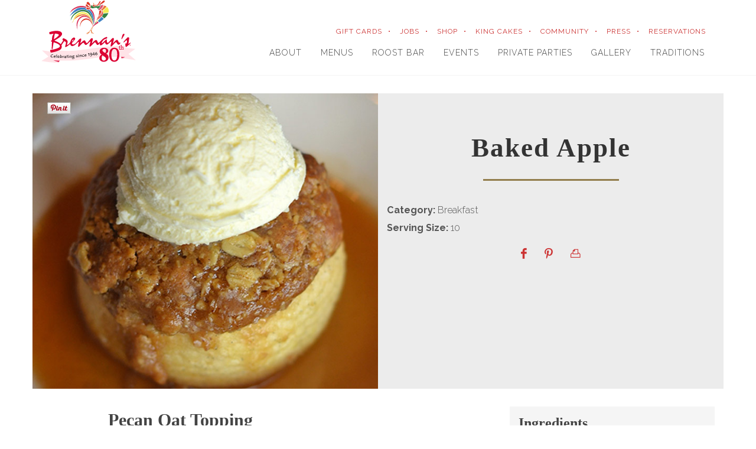

--- FILE ---
content_type: text/html; charset=UTF-8
request_url: https://www.brennansneworleans.com/recipes/baked-apple/
body_size: 44561
content:
<!DOCTYPE html>
<html dir="ltr" lang="en-US">
<head>
	<meta http-equiv="content-type" content="text/html; charset=utf-8" />
	<meta name="author" content="Brennan's New Orleans" />
	<meta name="description" content="Brennan's Restaurant is a New Orleans restaurant tradition since 1946. Our innovative Creole menu borrows influences from French and Spanish ancestry with modern updates and distinct seasonal offerings. Old-world elegance inspired dining rooms, and personable, attentive service, create a unique and sophisticated experience." />
	<link href="https://fonts.googleapis.com/css?family=Lato:300,400,400italic,600,700|Raleway:300,400,500,600,700|Montserrat:300,400,500,600,700" rel="stylesheet" type="text/css" />
	<link rel="stylesheet" type="text/css" href="https://cloud.typography.com/8001596/7402792/css/fonts.css" />
	<link rel="stylesheet" href="https://maxcdn.bootstrapcdn.com/bootstrap/3.3.7/css/bootstrap.min.css" integrity="sha384-BVYiiSIFeK1dGmJRAkycuHAHRg32OmUcww7on3RYdg4Va+PmSTsz/K68vbdEjh4u" crossorigin="anonymous">
	<link rel="stylesheet" href="https://www.brennansneworleans.com/assets/css/style.css" type="text/css" />
<link
  rel="stylesheet"
  href="https://cdn.jsdelivr.net/npm/swiper@8/swiper-bundle.min.css"
/>

<script src="https://cdn.jsdelivr.net/npm/swiper@8/swiper-bundle.min.js"></script>

	<link rel="stylesheet" href="https://www.brennansneworleans.com/assets/css/dark.css" type="text/css" />
	<link rel="stylesheet" href="https://www.brennansneworleans.com/assets/css/font-icons.css" type="text/css" />
	<link rel="stylesheet" href="https://www.brennansneworleans.com/assets/css/animate.css" type="text/css" />
	<link rel="stylesheet" href="https://www.brennansneworleans.com/assets/css/magnific-popup.css" type="text/css" />
	<link rel="stylesheet" href="https://www.brennansneworleans.com/assets/css/responsive.css" type="text/css" />
	<link href="https://www.brennansneworleans.com/assets/css/justifiedGallery.min.css" rel='stylesheet' type='text/css'>
	<link href="https://www.brennansneworleans.com/assets/js/lightgallery/css/lightgallery.css" rel='stylesheet' type='text/css'>
	<link rel="stylesheet" href="https://www.brennansneworleans.com/assets/css/custom.css" type="text/css" />
	<meta name="viewport" content="width=device-width, initial-scale=1,viewport-fit=cover" />
	<!--[if lt IE 9]>
		<script src="http://css3-mediaqueries-js.googlecode.com/svn/trunk/css3-mediaqueries.js"></script>
	<![endif]-->
	<title>Baked Apple | Brennan's Restaurant : A New Orleans Tradition Since 1946</title>
			<script>
		window.ga=window.ga||function(){(ga.q=ga.q||[]).push(arguments)};ga.l=+new Date;
		ga('create', 'UA-53210920-1', 'auto');

		// Replace the following lines with the plugins you want to use.
		ga('require', 'cleanUrlTracker');
		ga('require', 'eventTracker');
		ga('require', 'impressionTracker');
		ga('require', 'mediaQueryTracker');
		ga('require', 'outboundFormTracker');
		ga('require', 'outboundLinkTracker');
		ga('require', 'pageVisibilityTracker');
		ga('require', 'socialWidgetTracker');
		ga('require', 'urlChangeTracker');
		ga('require', 'displayfeatures');
		ga('send', 'pageview');
		</script>
		<script async src='https://www.google-analytics.com/analytics.js'></script>
		<script async src='https://www.brennansneworleans.com/assets/js/autotrack.js'></script>
	<script type="text/javascript" src="https://www.brennansneworleans.com/assets/js/jquery.js"></script>
	<script src="https://maxcdn.bootstrapcdn.com/bootstrap/3.3.7/js/bootstrap.min.js" integrity="sha384-Tc5IQib027qvyjSMfHjOMaLkfuWVxZxUPnCJA7l2mCWNIpG9mGCD8wGNIcPD7Txa" crossorigin="anonymous"></script>
	<!-- Facebook Pixel Code -->
<script>
  !function(f,b,e,v,n,t,s)
  {if(f.fbq)return;n=f.fbq=function(){n.callMethod?
  n.callMethod.apply(n,arguments):n.queue.push(arguments)};
  if(!f._fbq)f._fbq=n;n.push=n;n.loaded=!0;n.version='2.0';
  n.queue=[];t=b.createElement(e);t.async=!0;
  t.src=v;s=b.getElementsByTagName(e)[0];
  s.parentNode.insertBefore(t,s)}(window, document,'script',
  'https://connect.facebook.net/en_US/fbevents.js');
  fbq('init', '380832499226123');
  fbq('track', 'PageView');
</script>
<noscript><img height="1" width="1" style="display:none"
  src="https://www.facebook.com/tr?id=380832499226123&ev=PageView&noscript=1"
/></noscript>
<!-- End Facebook Pixel Code -->



</head>

<body class="stretched no-transition ">
<a class="sr-only sr-only-focusable" href="#content">Skip to main content</a>
<div id="cs_overlay" class="menu_overlay">
	<div class="menu_overlay_close pull-right">X <i class="fa fa-times" aria-hidden="true"></i></div>
	<div class="container">
		<div class="menu-overlay-wrapper">
			<div id="menu-overlay-content"></div>
				<center><div class="menu_overlay_close" style="border:none">Close</div></center>
			</div>
		</div>
</div>
<div class="background-content">
	<div id="wrapper" class="clearfix">
	
		<header id="header" class="static-sticky" data-sticky-class="not-dark">
		
			<div id="header-wrap">
				<div class="container clearfix">
					<div class="sub-head nomargin hidden-xs hidden-sm"><br>
					<ul class="header-inline-dots nomargin">
						<li><a href="https://www.neworleans-food.com/gift-cards/" target="_blank">GIFT CARDS</a></li>
						<li><a href="https://www.brennansneworleans.com/careers/">JOBS</a></li>
						<li><a href="https://shop.neworleans-food.com/collections/brennans">SHOP</a></li>
						<li><a href="https://www.kingcakesbybrennans.com" target="_blank">KING CAKES</a></li>
						<li><a href="https://www.neworleans-food.com/community/" target="_blank">COMMUNITY</a></li>
						<li><a href="https://www.brennansneworleans.com/in-the-news/">PRESS</a></li>
						<li><a href="https://www.brennansneworleans.com/reservations/">RESERVATIONS</a></li>
					</ul>
				</div>
					<div id="primary-menu-trigger"><i class="icon-reorder"></i></div>
										<div id="logo">
						<a href="https://www.brennansneworleans.com/">
							<img src="https://www.brennansneworleans.com/assets/images/logo.svg" style="width:160px; margin-bottom:20px;">
							<svg xmlns="http://www.w3.org/2000/svg" viewBox="0 0 721.58 192.72" id="svg_logo_non" class="" style="display:none">
   
  <title>Brennans-Logo-signature</title>
  <g>
    <path class="a" d="M63.21,103.62c20.54,9,40.9,15.36,56.93,31.58l21.31-32.8c-1.75-1.24-3.18-1.9-4.09-3-1.17-1.39-3-3.41-2.65-4.67a44.64,44.64,0,0,1,4.37-10c2.87-5.17,6.58-1.61,9.59-.28a152.89,152.89,0,0,1,18.81,9.44c11.85,7.31,15.25,16.47,11.8,30-1.16,4.54-2.75,9-4,13.5a41.52,41.52,0,0,0-.79,5.28c1.1,0.38,1.58.72,1.82,0.59,12.51-6.57,23.55-14.89,28.42-28.71,4.93-14,9.56-27.89,23.56-35.77,5.06-2.85,10.28-4.1,15.23.08,4.32,3.65,5.59,9.67,1.45,15.42-6,8.3-13.21,15.73-20.1,23.36-3.31,3.67-9.74,5.57-6.28,12.59,3.09,6.28,9.23,8.84,16.91,6.57,11.42-3.37,19.22-11.78,26.79-20.23,6.78-7.57,12.87-15.75,19.58-23.38a28.15,28.15,0,0,1,8.68-6.73c6.5-3.11,11.5.07,10.54,7.11-1.1,8.07-3.54,16-5.57,23.9-1.13,4.42-2.61,8.76-3.43,11.45,6.68-6,14.13-12.85,21.76-19.48,3.06-2.66,6.28-5.43,9.9-7.09,6.07-2.78,10.55-.87,13.65,5.05,2.45,4.67,4.61,9.49,7,14.18,2.31,4.47,5.82,5.18,9.59,2.08a70.75,70.75,0,0,0,9.14-9c7.44-8.82,14.59-17.88,22-26.72,1.59-1.9,3.58-4.1,5.78-4.69,3.15-.84,7.32-1.46,9.81,0,2.09,1.21,3.74,5.77,3.24,8.39-1.83,9.57-4.65,19-7.1,28.4-0.58,2.23-1.21,4.44-1.82,6.66l1.3,1c3.2-3.37,6.32-6.83,9.63-10.1,5.13-5.08,10-10.6,15.7-14.9,10-7.52,17.24-5.2,21.92,6.17,1.41,3.43,2.74,6.91,4.25,10.3,2.57,5.77,5.57,6.91,10.35,2.64,7.71-6.89,14.94-14.35,22.06-21.86,11.91-12.55,25.37-22.62,42.09-27.82,3.6-1.12,7.39-2.66,9,2.8,1.42,4.77-1.32,9.4-6.15,10.9-6.08,1.88-12.52,3.22-18,6.22-11.38,6.2-18.78,16.3-23.82,28.09-0.84,2-.8,4.28-1.17,6.43l1.45,1.09c3-2,6.25-3.58,8.81-6,8.26-7.76,16.25-15.81,24.34-23.74,1-1,1.83-2.2,3-2.76,1.83-.87,4.28-2.2,5.74-1.59s2.23,3.41,2.33,5.31c0.26,4.67-.78,9.52.09,14,0.71,3.67,2.67,8.17,5.54,10,1.85,1.15,7.33-1,9.47-3.29,9.49-10.1,18.37-20.78,27.47-31.25,6.18-7.11,11.17-9.28,15.89-6.93,4.31,2.15,5.3,7.25,2.88,16.53-2.56,9.8-5.33,19.55-6.84,30.12,3.89-4.36,7.65-8.85,11.69-13.05,4.85-5.05,9.42-10.61,15.07-14.61,8.34-5.91,14.31-3.75,18.76,5.5,1.18,2.46,2.17,5,3.2,7.56,4.12,10.17,5.63,10.78,15.49,6.28,2.17,7.54-2.31,15.32-11,19.09-5.86,2.54-10.84.19-15.22-7.15-1.8-3-3.6-6-5.53-9-3.43-5.24-6.95-6.19-11.65-2.17-5.32,4.56-10.09,9.78-14.94,14.86-5.54,5.8-10.68,12-16.48,17.5-1.92,1.82-5.67,3.21-8,2.6-1.57-.41-3.35-4.9-2.94-7.18,1.63-9,4.31-17.81,6.14-26.78,0.72-3.53.26-7.3,0.33-11-3.11,2-6.52,3.57-9.26,5.95-7,6.12-13.26,13.34-20.81,18.72-9.64,6.87-19.29,2.78-22.67-8.44-0.84-2.78-1.74-5.55-2.92-9.31-2.08,1.58-3.75,2.67-5.2,4-6.37,5.79-12.57,11.76-19.06,17.41a27.69,27.69,0,0,1-8.83,5.62c-3.06,1-7.56,1.82-9.72.29s-2.39-6-2.82-9.26c-0.32-2.41.43-5,.91-9.39-2.77,2.47-4.3,3.7-5.68,5.08-2.48,2.49-4.66,5.33-7.33,7.58-6.58,5.53-12.54,4.37-17-3-2.65-4.34-5.25-8.71-8.07-12.93-3.42-5.1-6.63-5.9-11.12-1.79-6.47,5.93-12.28,12.57-18.45,18.83-4.8,4.87-9.47,9.94-14.73,14.28-2,1.67-6.25,2.94-8.11,1.91s-3-5.4-2.53-7.89c1.86-9,4.56-17.79,7-26.67,0.41-1.51,1.23-3,1.25-4.49a27.56,27.56,0,0,0-.94-5.4c-1.68.63-3.78,0.84-5,2-6.39,6-12.55,12.33-18.8,18.53-1.25,1.24-2.5,2.48-3.8,3.67-10.39,9.52-15.52,8.95-23.52-2.58-0.45-.64-0.9-1.28-1.33-1.94-7.36-11.12-9.89-11.75-19.73-2.56-8,7.46-15.09,15.87-22.69,23.75-3.05,3.17-6.48,8.27-10.93,5.59-2.17-1.3-2.23-7.82-1.61-11.71,1.36-8.47,3.88-16.74,5.66-25.16,0.44-2.1-.15-4.42-0.26-6.65-2.19.82-4.88,1.08-6.5,2.54-9.56,8.64-18.4,18.16-28.47,26.12-5.25,4.15-12.33,6.86-19,8.16-9.46,1.85-16.66-2.65-20.54-11.8-0.67-1.58-1.6-3-2.78-5.27-4.89,4-9.26,7.84-13.88,11.33-5.77,4.35-11.67,8.55-17.7,12.52a14.39,14.39,0,0,1-6.55,2.07c-4.11.33-6.39-1.38-5.13-6,2.25-8.3,4.62-16.57,6.51-25,2.18-9.64-1.53-16.46-10.82-19.88-1.59-.58-4.83.14-5.73,1.39-7.28,10.17-14.28,20.55-21.09,31-1,1.51-1,4.1-.58,6,4.22,18.38-1.68,31.84-18.6,40.43-22.56,11.45-47,16.79-71.63,21.54-4.59.89-7.53-.68-8.45-5.6-0.75-4-2-8-2.79-12-0.7-3.66.48-5.84,4.77-6.22a215.14,215.14,0,0,0,66.16-17,50.08,50.08,0,0,0,8.3-4.33c9.13-6.16,10.12-15.09,2-22.54a62.05,62.05,0,0,0-15.33-10.67c-9.72-4.52-20-7.93-30-11.83-3.63-1.42-5.29-.35-5.87,3.64-2.29,15.86-4.84,31.69-7.29,47.53-0.15,1-.21,1.95-0.4,2.91-0.63,3.15-.39,7.68-5,6.9-1.58-.27-3.51-4.83-3.46-7.39,0.33-16.62,1.23-33.23,1.79-49.84,0.16-4.92,2.09-10.28-6-12.14-4.14-.95-1.91-5.77.8-7.25,5.17-2.82,5.73-7,6-12.14,0.39-8.39.71-16.94,2.65-25,1.54-6.41,5.37-12.29,8.38-18.31,0.82-1.63,2.36-2.9,3-5.66-3.73.49-7.49,0.8-11.18,1.5-5.57,1.06-11.07,2.5-16.64,3.55s-8.63-1.26-9.72-6.65c0-.19,0-0.39-0.06-0.58-2-11.28-2-11.77,8.93-14.81,24.86-6.94,50.08-11.31,75.88-6.39a49.83,49.83,0,0,1,18.71,7.51c10.43,7.26,11.9,20.16,4.48,30.58-9.78,13.74-23.77,22.43-37.84,31C80.52,93.28,72.49,98.06,63.21,103.62ZM58.74,90.39l1.43,0.89C73.88,81.55,88.6,73,99.42,59.69c4.2-5.18,3-11.19-3.26-13.49-7.52-2.74-15.79-3.44-23.76-4.91-4.18-.77-5.93,1.35-6.56,5.37-1.27,8.1-3,16.13-4.35,24.22C60.41,77.36,59.64,83.89,58.74,90.39Zm159.34,22c6.85-3.24,11.09-8.07,14.4-13.8a3.45,3.45,0,0,0-.28-3.16c-0.48-.59-2.09-0.72-3-0.42C224.55,96.56,218.1,106.16,218.08,112.4Z" transform="translate(-17.35 -17.29)"/>
    <path class="a" d="M702.43,129.38a50.93,50.93,0,0,0,3.46-25.57c-0.57-4.46-4.54-3.76-7.26-1.47-5.08,4.28-9.82,8.94-14.79,13.36-2,1.75-4.15,3.26-6.23,4.88l-2-.91c0.7-2.65.61-6,2.22-7.85,9.84-11.38,20.06-22.43,30.2-33.54,1-1.14,2.35-2.5,3.72-2.76,3.41-.64,7.43-1.87,10.23-0.64,2.15,0.95,4.19,5.41,3.92,8.07-1.22,12-3.26,24-5,35.95-0.67,4.52-1.44,9-2.16,13.53l1.6,1,17.22-13.14,1.45,1c-1.66,3.34-2.56,7.49-5.11,9.88-9.8,9.17-19.83,18.17-30.39,26.44-5.75,4.5-8.12,3.27-9.7-3.71a86.81,86.81,0,0,1-2.31-16.78C691.16,127.74,693.56,126.16,702.43,129.38Z" transform="translate(-17.35 -17.29)"/>
    <path class="a" d="M657,90.1a47.13,47.13,0,0,1,.89-6.74c2.86-10.33,5.85-20.62,8.84-30.91,1.23-4.24,8.89-10,13.14-9.33a6,6,0,0,1,3.85,4,11.76,11.76,0,0,1-1.13,7.32c-6.57,11.24-13.44,22.3-20.33,33.35-0.82,1.32-2.43,2.14-3.68,3.2Z" transform="translate(-17.35 -17.29)"/>
  </g>
  <path class="a" d="M738.93,143.74a5,5,0,1,1-5-4.86A4.88,4.88,0,0,1,738.93,143.74Zm-8.74,0a3.77,3.77,0,0,0,3.79,3.88,3.72,3.72,0,0,0,3.7-3.85A3.75,3.75,0,1,0,730.19,143.74Zm3,2.55h-1.13v-4.86a9.78,9.78,0,0,1,1.87-.15,3.05,3.05,0,0,1,1.69.35,1.35,1.35,0,0,1,.47,1.07,1.24,1.24,0,0,1-1,1.12v0.06a1.43,1.43,0,0,1,.89,1.18,3.7,3.7,0,0,0,.36,1.22H735.1a4.24,4.24,0,0,1-.39-1.19,0.85,0.85,0,0,0-1-.77h-0.53v2Zm0-2.76h0.53c0.62,0,1.13-.2,1.13-0.71s-0.33-.74-1-0.74a2.76,2.76,0,0,0-.62.06v1.39Z" transform="translate(-17.35 -17.29)"/>
</svg>
						</a>
					</div><!-- #logo end -->
					<nav id="primary-menu"><br>
						<ul>
							<li><a href="https://www.brennansneworleans.com/about/"><div>About</div></a></li>
							<li><a href="https://www.brennansneworleans.com/menus/"><div>Menus</div></a></li></li>
							<li><a href="https://www.brennansneworleans.com/roost-bar/"><div>Roost Bar</div></a></li>
							<li><a href="https://www.brennansneworleans.com/events/" class=""><div>Events</div></a></li>
							<li><a href="https://www.brennansneworleans.com/private-parties/"><div>Private Parties</div></a></li></li>
							<li><a href="https://www.brennansneworleans.com/gallery/"><div>Gallery</div></a></li>
							<li><a href="https://www.brennansneworleans.com/traditions/"><div>Traditions</div></a></li>
							
							<li><a href="https://www.brennansneworleans.com/in-the-news/"  class="visible-xs visible-sm"><div>Press</div></a></li>
							
							<li class="visible-xs visible-sm" style="background:#eceecec; ">
								<div class="col-sm-6 col-xs-12"  style="padding:5px;"><a href="https://www.brennansneworleans.com/careers/" class="button btn-red" style="width:100%; text-align:center; margin:5px;"><strong>Work at Brennan's</strong></a></div> 
								<div class="col-sm-6 col-xs-12" style="padding:5px;"><a href="tel:504.525.9711" class="button btn-red" style="width:100%; text-align:center; margin:5px !important; "><strong>Call 504.525.9711</strong></a></div> 
								<div class="col-sm-6 col-xs-12"  style="padding:5px;"><a href="https://www.brennansneworleans.com/reservations/" class="button btn-red" style="width:100%; text-align:center; margin:5px;"><strong>Make A Reservation</strong></a></div>
								<div class="col-sm-6 col-xs-12"  style="padding:5px;"><a href="https://shop.neworleans-food.com/collections/brennans" class="button btn-red" style="width:100%; text-align:center; margin:5px;"><strong>Gift Shop</strong></a></div>
																<div class="col-sm-6 col-xs-12"  style="padding:5px;"><a href="https://www.kingcakesbybrennans.com" class="button btn-red" style="width:100%; text-align:center; margin:5px;"><strong>King Cakes</strong></a></div>

							</li>
						</ul>
						<div id="header-right" class="visible-xs visible-sm">
							<a href="https://maps.google.com/?saddr=Current+Location&daddr=417%20Royal%20St,%20New%20Orleans,%20LA 70130"><i class="icon icon-map-marker "></i><span class="sr-only">Get Directions to Brennan's New Orleans</span></a>
							<a href="tel:5045259711" ><i class="icon icon-phone3"></i><span class="sr-only">Call Brennan's New Orleans</span></a>
						</div>
					</nav><!-- #primary-menu end -->
				</div>
			</div>
		</header><div class="topmargin-sm animated wow fadeIn" id="content">
	<div class="container" itemscope itemtype="https://schema.org/Recipe">
			<div class="row" id="recipe-block" style="background:#ececec" >
					<div class="col-sm-12 col-md-6" style="background:url(https://www.neworleans-food.com/recipe_images/baked-apple.jpg);background-position:center center;background-repeat:no-repeat;background-size:cover;min-height:500px;">
								<a class="hidden-print" href="https://www.pinterest.com/pin/create/button/" data-pin-do="https://www.neworleans-food.com/recipe_images/baked-apple.jpg" data-pin-custom="true" style="position:absolute;left:25px;top:10px">
   									<img src="//assets.pinterest.com/images/pidgets/pinit_fg_en_rect_gray_20.png" alt="Pinterest Pin it"/>
								</a>
								
								</div>
									
							<div class="col-sm-12 col-md-6  recipe_info" style="background:#ececec;">
								<div class="heading-block center heading-block-center  topmargin-sm">
										<h1 class="font-3m" style="text-transform: inherit;font-weight:900">Baked Apple</h1>
								</div>
								<p class="nobottommargin"><b>Category: </b>Breakfast</p>
								<p class="nobottommargin"><b>Serving Size: </b>10</p>
								<div class="center"><ul class="recipe-share-buttons hidden-print nobottommargin" style="display:inline-flex;">
		<li class="facebook-share"><a href="https://www.facebook.com/sharer/sharer.php?u=https://www.brennansneworleans.com/baked-apple&t=Baked Apple&i[0]=https://www.neworleans-food.com/recipe_images/baked-apple.jpg" target="_blank" title="Share on Facebook" class="tooltips"><i class="icon icon-facebook "></i><span class="sr-only">Share Recipe on Facebook</span></a></li>
		<li class="pinterest-share"><a data-pin-custom="true" href="http://pinterest.com/pin/create/button/?url=https://www.brennansneworleans.com/baked-apple&description=Baked Apple&media=https://www.brennansneworleans.com/recipe_images/baked-apple.jpg" target="_blank" title="Pin it" class="interest tooltips"><i class="icon icon-pinterest "></i><span class="sr-only">Share Recipe on Pinterest</span></a></li>
		<li><a href="javascript:window.print()"  class="recipe-print tooltips" title="Print Recipe" ><i class="icon icon-print"></i><span class="sr-only">Print Recipe</span></a></li>
		</ul></div>
								<h1 class="visible-print c-font-36 text-center"><span itemprop="name">Baked Apple</span></h1>
								<div style="padding:0 30px;" ></div>
															</div>			
			</div>
				 <div class="row topmargin-sm">
				  		<div class="col-xs-12 col-sm-2 col-md-1 recipe-number text-center" style="padding:0; margin-top:20px;font-size:2em">1</div>
				 		<div class="col-xs-12  col-sm-10 col-md-11">
				 		<div class="col-xs-12  col-sm-8">
											<div class="page_wrap ">
							<div class="page_wrap_inner">
															<h2 id="recipe_name_heading" class="c-font-32 c-font-green ">Pecan Oat Topping</h2>
															<h2 class="inst_title">Instructions</h2>
								<div class="black-line-short"></div>
								<div style="font-size:.9em;"><p><span itemprop="recipeInstructions"><p>Combine all the ingredients in a mixing bowl. Using a paddle attachment mix ingredients on medium speed for about 4 minutes. When done oats and pecans should have started to break down into smaller pieces. Mixture is best when stored in the refrigerator for at least a few hours before using.</p>
</span></p></div>
								<div class="clearfix"></div>
						</div>
						</div>
					</div>
						<div class="recipe-card col-xs-12  col-sm-4 " style="background:#f5f5f5;">
							<h3 style="padding:10px 0 0 0; color:#444;" class="inst_title">Ingredients</h3>
							<div class="black-line-short"></div>
							<ul class="ingredients_list">
								<li><span itemprop="recipeIngredient">
																		1 &frac12; Tbs. Flour</span></li> <li><span itemprop="recipeIngredient">&frac14; cup Butter, room temperature</span></li> <li><span itemprop="recipeIngredient">&frac14; cup Light Brown Sugar</span></li> <li><span itemprop="recipeIngredient">1/8 tsp. Cinnamon Powder</span></li> <li><span itemprop="recipeIngredient">1/3 cup Rolled Oats</span></li> <li><span itemprop="recipeIngredient">&frac14; cup Raisins</span></li> <li><span itemprop="recipeIngredient">&frac12; cup Pecan Pieces</span>
								</li>
							</ul>
															</div>
						
						
					</div>
				</div>	
										<hr/>
					<div class="row">
				  		<div class="col-xs-12 col-sm-2 col-md-1 recipe-number" style="padding:0; margin-top:20px;">
				  			<p class="recipe_part"><span>2</span></p>
				  		</div>
				  		<div class="col-xs-12 col-sm-10 col-md-11">
							<div class="row clearfix">
								<div class="col-sm-8">
									<h3 class="course_title c-font-32  c-font-green">Brown Sugar Sauce</h3>
									<h4 class="inst_title">Instructions</h4>
									<p><span itemprop="recipeInstructions"><p>Combine all ingredients except butter. Bring to a boil. Simmer for 2 minutes. Remove pot from heat and add diced butter. Stir mixture until butter is incorporated. Serve warm.</p>
</span></p>
								</div>
								<div class="col-sm-4 " style="background:#f5f5f5;">
									<h4 style="padding:10px 0 0 0; color:#444;" class="inst_title">Ingredients </h4>
									<ul class="ingredients_list">
										<li class="recipe-card-item">
											<span itemprop="recipeIngredient">
																								1 cup Light Brown Sugar</span></li> <li><span itemprop="recipeIngredient">Pinch Salt</span></li> <li><span itemprop="recipeIngredient">3 Tbs. Water</span></li> <li><span itemprop="recipeIngredient">1/8 tsp. vanilla extract</span></li> <li><span itemprop="recipeIngredient">&frac14; cup Honey</span></li> <li><span itemprop="recipeIngredient">&frac12; cup + 2 Tbs. Butter, dice into large pieces</span>
										</li>
									</ul>
								</div>
							</div>
						</div> 
					</div>		
											<hr/>
					<div class="row">
				  		<div class="col-xs-12 col-sm-2 col-md-1 recipe-number" style="padding:0; margin-top:20px;">
				  			<p class="recipe_part"><span>3</span></p>
				  		</div>
				  		<div class="col-xs-12 col-sm-10 col-md-11">
							<div class="row clearfix">
								<div class="col-sm-8">
									<h3 class="course_title c-font-32  c-font-green">Baked Apples</h3>
									<h4 class="inst_title">Instructions</h4>
									<p><span itemprop="recipeInstructions"><p>Begin by peeling the apples. Trim the top and bottom of each apple to create a level surface. Remove the core of the apple with a melon ball scoop.</p>

<p>Next cover tops of apples with the pecan oat mixture. Each apple gets about 2 tablespoons of topping. Roll enough mixture for one apple into a ball with your hands, slightly flatten and place on top apple. Avoid stuffing apple with filling.</p>

<p>To bake apples: Place apples in baking dish. Pour in hot water to cover&nbsp;<g 0.4s="" 3c="" 3cline="" animation:="" background-size:="" charset="utf8,%3Csvg" class="gr_ gr_22 gr-alert gr_gramm gr_run_anim Grammar only-ins replaceWithoutSep" data-gr-id="22" data:image="" ease="" gr__appear_critical="" height="100%" id="22" stroke="%23f3a8a3" stroke-linecap="round" stroke-width="3" style="border-bottom: 2px solid transparent; background-repeat: no-repeat; background-position: -1px calc(100% + 3px); background-image: url(" transform="translate(-1.5, -2.5)" width="100%" x1="4" x2="100%" xmlns="http://www.w3.org/2000/svg" y1="100%" y2="100%">bottom</g>&nbsp;of pan &frac12; inch deep. Cover the dish with aluminum foil. Poke a few small holes in the top of the foil to allow some steam to escape. Place in oven and bake at 350F degrees for about 45 minutes. Apples are done when they give to gentle pressure when squeezed. Apple should not be mushy or too hard for a fork to easily go through. Cooking time will vary depending on apples and how often they are taken out of&nbsp;<g 0.4s="" 3c="" 3cline="" animation:="" background-size:="" charset="utf8,%3Csvg" class="gr_ gr_24 gr-alert gr_gramm gr_run_anim Grammar only-ins replaceWithoutSep" data-gr-id="24" data:image="" ease="" gr__appear_critical="" height="100%" id="24" stroke="%23f3a8a3" stroke-linecap="round" stroke-width="3" style="border-bottom: 2px solid transparent; background-repeat: no-repeat; background-position: -1px calc(100% + 3px); background-image: url(" transform="translate(-1.5, -2.5)" width="100%" x1="4" x2="100%" xmlns="http://www.w3.org/2000/svg" y1="100%" y2="100%">oven</g>&nbsp;to be checked for doneness.&nbsp;</p>
</span></p>
								</div>
								<div class="col-sm-4 " style="background:#f5f5f5;">
									<h4 style="padding:10px 0 0 0; color:#444;" class="inst_title">Ingredients </h4>
									<ul class="ingredients_list">
										<li class="recipe-card-item">
											<span itemprop="recipeIngredient">
																								10 Granny Smith apples</span>
										</li>
									</ul>
								</div>
							</div>
						</div> 
					</div>		
									
			
				
			 
	<div class="clearfix"></div>
	</div><!--container-end-->
	<div class="print_hide topmargin-sm"  style=" padding:60px; background:#f5f5f5; float:left; width:100%;">
		<div class="container">
			<div class="row" > 
			
				<div class="col-md-4 col-sm-4" style="">
					<center><h4 style="font-size:1.2em;">Brennan's Gift Cards</h4></center>
					<a href="https://www.neworleans-food.com/gift-cards/"><img src="https://www.brennansneworleans.com/assets/images/brennans-gift-card-300-200.jpg"  style="max-width:280px;  width:100%;  border:5px solid #ececec; " class="print_hide img-responsive center-block" alt="Brennan's Gift Card"></a>
					<center><a href="https://www.neworleans-food.com/gift-cards/" class="button btn-default" style="border:1px solid #ccc;">Purchase Gift Cards</a></center>
				</div>
				
									<div class="col-md-4 col-sm-4" style="">
						<center><h4 style="font-size:1.2em;">Ralph Brennan's New Orleans Cookbook</h4></center>
						<a href="https://www.neworleans-food.com/shop/ralph-brennans-new-orleans-seafood-cookbook/"><img src="https://www.brennansneworleans.com/assets/images/cookbook-side-300-200.jpg"  style="max-width:280px; width:100%;  border:5px solid #ececec; " class="print_hide img-responsive center-block" alt="Ralph Brennan's New Orleans Seafood Cookbook"></a>
					 	<p class="center"><a href="https://www.neworleans-food.com/shop/ralph-brennans-new-orleans-seafood-cookbook/"  class="button btn-default" style="border:1px solid #ccc;">Purchase Cookbook</a></p>
					</div>
											<div class="col-md-4 col-sm-4" style="">
							<center><h4 style="font-size:1.2em;">Brennan's New Orleans Cookbook</h4></center>
				<a href="https://www.neworleans-food.com/products/brennans-cookbook"><img src="https://www.brennansneworleans.com/assets/images/brennans-cookbook-300-200.jpg"  style="max-width:280px; width:100%;  border:5px solid #ececec; " class="print_hide img-responsive center-block" alt="Brennan's Restaurant Cookbook"></a>
				<p class="center"><a href="https://www.neworleans-food.com/products/brennans-cookbook"  class="button btn-default" style="border:1px solid #ccc;">Purchase Cookbook</a></p>
				</div>
			</div>
		</div>
	</div>
</div><div class="section  nomargin nopadding  eggshell background-content print_hide">
	<div class="content-wrap footer-quote">
		<div class="container center clearfix">
			<div class="col-sm-8 col-sm-offset-2">
				<div class="footer-rotator">
<p class="lead nobottommargin">Top 100 Best Brunch Restaurants in America.</p>
	  <p style="padding-top:10px; font-size:1.1em; font-weight:600; color:#cc3333;"><i>- OpenTable.com</i></p>					<img src="https://www.brennansneworleans.com/assets/images/rooster_icon.png" style="max-width:70px;" alt="Brennan's Rooster Logo"/>
				</div>
			</div>
		</div>
	</div>
</div>
<section class="background-content print_hide">
   		<!--<div class="container center">
   			<ul class="footer-hours-list nobottommargin hidden-xs hidden-sm">
				<li>TODAY'S HOURS //</li>
				<li>BREAKFAST 8AM - 2PM</li>
				<li>DINNER 6PM - 10PM</li>
				<li>ROOST BAR 8AM - 10PM</li>
			</ul>
			<div class="visible-xs visible-sm topmargin-sm text-rotater" data-separator="|" data-rotate="fadeInDown" data-speed="4500">
				<p>TODAY'S HOURS //<br class="visible-xs"><span class="t-rotate">BREAKFAST 8AM - 2PM|DINNER 6PM - 10PM|ROOST BAR 8AM - 10PM</span></p>
			</div>
   		</div>-->
	</section>
    <footer id="footer" class="red-bg background-content print_hide">
		<div id="copyrights">
			<div class="container clearfix">
				<div class="col-sm-3 hidden-xs">
					<h2 style="color:#fff">Gift Shop</h2>
						<p>
							<a href="https://www.neworleans-food.com/gift-cards/">Gift Cards</a><br/>
							<a href="https://www.kingcakesbybrennans.com" target="_blank">King Cakes</a><br/>
							<a href="https://shop.neworleans-food.com/collections/brennans">Books and Souvenirs</a><br/>
							<a href="https://www.brennansneworleans.com/join-our-mailing-list/">Join Email List</a><br/>
						</p>
				</div>
				<div class="col-sm-6 text-center">
					<a href="https://www.brennansneworleans.com/">
						<svg xmlns="http://www.w3.org/2000/svg" viewBox="0 0 721.58 192.72" id="svg_logo2" style="">
   
  <title>Brennans-Logo-signature</title>
  <g>
    <path class="a" d="M63.21,103.62c20.54,9,40.9,15.36,56.93,31.58l21.31-32.8c-1.75-1.24-3.18-1.9-4.09-3-1.17-1.39-3-3.41-2.65-4.67a44.64,44.64,0,0,1,4.37-10c2.87-5.17,6.58-1.61,9.59-.28a152.89,152.89,0,0,1,18.81,9.44c11.85,7.31,15.25,16.47,11.8,30-1.16,4.54-2.75,9-4,13.5a41.52,41.52,0,0,0-.79,5.28c1.1,0.38,1.58.72,1.82,0.59,12.51-6.57,23.55-14.89,28.42-28.71,4.93-14,9.56-27.89,23.56-35.77,5.06-2.85,10.28-4.1,15.23.08,4.32,3.65,5.59,9.67,1.45,15.42-6,8.3-13.21,15.73-20.1,23.36-3.31,3.67-9.74,5.57-6.28,12.59,3.09,6.28,9.23,8.84,16.91,6.57,11.42-3.37,19.22-11.78,26.79-20.23,6.78-7.57,12.87-15.75,19.58-23.38a28.15,28.15,0,0,1,8.68-6.73c6.5-3.11,11.5.07,10.54,7.11-1.1,8.07-3.54,16-5.57,23.9-1.13,4.42-2.61,8.76-3.43,11.45,6.68-6,14.13-12.85,21.76-19.48,3.06-2.66,6.28-5.43,9.9-7.09,6.07-2.78,10.55-.87,13.65,5.05,2.45,4.67,4.61,9.49,7,14.18,2.31,4.47,5.82,5.18,9.59,2.08a70.75,70.75,0,0,0,9.14-9c7.44-8.82,14.59-17.88,22-26.72,1.59-1.9,3.58-4.1,5.78-4.69,3.15-.84,7.32-1.46,9.81,0,2.09,1.21,3.74,5.77,3.24,8.39-1.83,9.57-4.65,19-7.1,28.4-0.58,2.23-1.21,4.44-1.82,6.66l1.3,1c3.2-3.37,6.32-6.83,9.63-10.1,5.13-5.08,10-10.6,15.7-14.9,10-7.52,17.24-5.2,21.92,6.17,1.41,3.43,2.74,6.91,4.25,10.3,2.57,5.77,5.57,6.91,10.35,2.64,7.71-6.89,14.94-14.35,22.06-21.86,11.91-12.55,25.37-22.62,42.09-27.82,3.6-1.12,7.39-2.66,9,2.8,1.42,4.77-1.32,9.4-6.15,10.9-6.08,1.88-12.52,3.22-18,6.22-11.38,6.2-18.78,16.3-23.82,28.09-0.84,2-.8,4.28-1.17,6.43l1.45,1.09c3-2,6.25-3.58,8.81-6,8.26-7.76,16.25-15.81,24.34-23.74,1-1,1.83-2.2,3-2.76,1.83-.87,4.28-2.2,5.74-1.59s2.23,3.41,2.33,5.31c0.26,4.67-.78,9.52.09,14,0.71,3.67,2.67,8.17,5.54,10,1.85,1.15,7.33-1,9.47-3.29,9.49-10.1,18.37-20.78,27.47-31.25,6.18-7.11,11.17-9.28,15.89-6.93,4.31,2.15,5.3,7.25,2.88,16.53-2.56,9.8-5.33,19.55-6.84,30.12,3.89-4.36,7.65-8.85,11.69-13.05,4.85-5.05,9.42-10.61,15.07-14.61,8.34-5.91,14.31-3.75,18.76,5.5,1.18,2.46,2.17,5,3.2,7.56,4.12,10.17,5.63,10.78,15.49,6.28,2.17,7.54-2.31,15.32-11,19.09-5.86,2.54-10.84.19-15.22-7.15-1.8-3-3.6-6-5.53-9-3.43-5.24-6.95-6.19-11.65-2.17-5.32,4.56-10.09,9.78-14.94,14.86-5.54,5.8-10.68,12-16.48,17.5-1.92,1.82-5.67,3.21-8,2.6-1.57-.41-3.35-4.9-2.94-7.18,1.63-9,4.31-17.81,6.14-26.78,0.72-3.53.26-7.3,0.33-11-3.11,2-6.52,3.57-9.26,5.95-7,6.12-13.26,13.34-20.81,18.72-9.64,6.87-19.29,2.78-22.67-8.44-0.84-2.78-1.74-5.55-2.92-9.31-2.08,1.58-3.75,2.67-5.2,4-6.37,5.79-12.57,11.76-19.06,17.41a27.69,27.69,0,0,1-8.83,5.62c-3.06,1-7.56,1.82-9.72.29s-2.39-6-2.82-9.26c-0.32-2.41.43-5,.91-9.39-2.77,2.47-4.3,3.7-5.68,5.08-2.48,2.49-4.66,5.33-7.33,7.58-6.58,5.53-12.54,4.37-17-3-2.65-4.34-5.25-8.71-8.07-12.93-3.42-5.1-6.63-5.9-11.12-1.79-6.47,5.93-12.28,12.57-18.45,18.83-4.8,4.87-9.47,9.94-14.73,14.28-2,1.67-6.25,2.94-8.11,1.91s-3-5.4-2.53-7.89c1.86-9,4.56-17.79,7-26.67,0.41-1.51,1.23-3,1.25-4.49a27.56,27.56,0,0,0-.94-5.4c-1.68.63-3.78,0.84-5,2-6.39,6-12.55,12.33-18.8,18.53-1.25,1.24-2.5,2.48-3.8,3.67-10.39,9.52-15.52,8.95-23.52-2.58-0.45-.64-0.9-1.28-1.33-1.94-7.36-11.12-9.89-11.75-19.73-2.56-8,7.46-15.09,15.87-22.69,23.75-3.05,3.17-6.48,8.27-10.93,5.59-2.17-1.3-2.23-7.82-1.61-11.71,1.36-8.47,3.88-16.74,5.66-25.16,0.44-2.1-.15-4.42-0.26-6.65-2.19.82-4.88,1.08-6.5,2.54-9.56,8.64-18.4,18.16-28.47,26.12-5.25,4.15-12.33,6.86-19,8.16-9.46,1.85-16.66-2.65-20.54-11.8-0.67-1.58-1.6-3-2.78-5.27-4.89,4-9.26,7.84-13.88,11.33-5.77,4.35-11.67,8.55-17.7,12.52a14.39,14.39,0,0,1-6.55,2.07c-4.11.33-6.39-1.38-5.13-6,2.25-8.3,4.62-16.57,6.51-25,2.18-9.64-1.53-16.46-10.82-19.88-1.59-.58-4.83.14-5.73,1.39-7.28,10.17-14.28,20.55-21.09,31-1,1.51-1,4.1-.58,6,4.22,18.38-1.68,31.84-18.6,40.43-22.56,11.45-47,16.79-71.63,21.54-4.59.89-7.53-.68-8.45-5.6-0.75-4-2-8-2.79-12-0.7-3.66.48-5.84,4.77-6.22a215.14,215.14,0,0,0,66.16-17,50.08,50.08,0,0,0,8.3-4.33c9.13-6.16,10.12-15.09,2-22.54a62.05,62.05,0,0,0-15.33-10.67c-9.72-4.52-20-7.93-30-11.83-3.63-1.42-5.29-.35-5.87,3.64-2.29,15.86-4.84,31.69-7.29,47.53-0.15,1-.21,1.95-0.4,2.91-0.63,3.15-.39,7.68-5,6.9-1.58-.27-3.51-4.83-3.46-7.39,0.33-16.62,1.23-33.23,1.79-49.84,0.16-4.92,2.09-10.28-6-12.14-4.14-.95-1.91-5.77.8-7.25,5.17-2.82,5.73-7,6-12.14,0.39-8.39.71-16.94,2.65-25,1.54-6.41,5.37-12.29,8.38-18.31,0.82-1.63,2.36-2.9,3-5.66-3.73.49-7.49,0.8-11.18,1.5-5.57,1.06-11.07,2.5-16.64,3.55s-8.63-1.26-9.72-6.65c0-.19,0-0.39-0.06-0.58-2-11.28-2-11.77,8.93-14.81,24.86-6.94,50.08-11.31,75.88-6.39a49.83,49.83,0,0,1,18.71,7.51c10.43,7.26,11.9,20.16,4.48,30.58-9.78,13.74-23.77,22.43-37.84,31C80.52,93.28,72.49,98.06,63.21,103.62ZM58.74,90.39l1.43,0.89C73.88,81.55,88.6,73,99.42,59.69c4.2-5.18,3-11.19-3.26-13.49-7.52-2.74-15.79-3.44-23.76-4.91-4.18-.77-5.93,1.35-6.56,5.37-1.27,8.1-3,16.13-4.35,24.22C60.41,77.36,59.64,83.89,58.74,90.39Zm159.34,22c6.85-3.24,11.09-8.07,14.4-13.8a3.45,3.45,0,0,0-.28-3.16c-0.48-.59-2.09-0.72-3-0.42C224.55,96.56,218.1,106.16,218.08,112.4Z" transform="translate(-17.35 -17.29)"/>
    <path class="a" d="M702.43,129.38a50.93,50.93,0,0,0,3.46-25.57c-0.57-4.46-4.54-3.76-7.26-1.47-5.08,4.28-9.82,8.94-14.79,13.36-2,1.75-4.15,3.26-6.23,4.88l-2-.91c0.7-2.65.61-6,2.22-7.85,9.84-11.38,20.06-22.43,30.2-33.54,1-1.14,2.35-2.5,3.72-2.76,3.41-.64,7.43-1.87,10.23-0.64,2.15,0.95,4.19,5.41,3.92,8.07-1.22,12-3.26,24-5,35.95-0.67,4.52-1.44,9-2.16,13.53l1.6,1,17.22-13.14,1.45,1c-1.66,3.34-2.56,7.49-5.11,9.88-9.8,9.17-19.83,18.17-30.39,26.44-5.75,4.5-8.12,3.27-9.7-3.71a86.81,86.81,0,0,1-2.31-16.78C691.16,127.74,693.56,126.16,702.43,129.38Z" transform="translate(-17.35 -17.29)"/>
    <path class="a" d="M657,90.1a47.13,47.13,0,0,1,.89-6.74c2.86-10.33,5.85-20.62,8.84-30.91,1.23-4.24,8.89-10,13.14-9.33a6,6,0,0,1,3.85,4,11.76,11.76,0,0,1-1.13,7.32c-6.57,11.24-13.44,22.3-20.33,33.35-0.82,1.32-2.43,2.14-3.68,3.2Z" transform="translate(-17.35 -17.29)"/>
  </g>
  <path class="a" d="M738.93,143.74a5,5,0,1,1-5-4.86A4.88,4.88,0,0,1,738.93,143.74Zm-8.74,0a3.77,3.77,0,0,0,3.79,3.88,3.72,3.72,0,0,0,3.7-3.85A3.75,3.75,0,1,0,730.19,143.74Zm3,2.55h-1.13v-4.86a9.78,9.78,0,0,1,1.87-.15,3.05,3.05,0,0,1,1.69.35,1.35,1.35,0,0,1,.47,1.07,1.24,1.24,0,0,1-1,1.12v0.06a1.43,1.43,0,0,1,.89,1.18,3.7,3.7,0,0,0,.36,1.22H735.1a4.24,4.24,0,0,1-.39-1.19,0.85,0.85,0,0,0-1-.77h-0.53v2Zm0-2.76h0.53c0.62,0,1.13-.2,1.13-0.71s-0.33-.74-1-0.74a2.76,2.76,0,0,0-.62.06v1.39Z" transform="translate(-17.35 -17.29)"/>
</svg>
					</a>
					<ul class="footer-menu nobottommargin">
						<li><a href="https://www.brennansneworleans.com/menus/">Menus</a></li>
						<li><a href="https://www.brennansneworleans.com/recipes/">Recipes</a></li>
						<li><a href="https://www.brennansneworleans.com/contact-us/">Contact Us</a></li>
						<li><a href="https://www.brennansneworleans.com/frequently-asked-questions/">FAQs</a></li>
						<li class="visible-xs"><a href="https://www.neworleans-food.com/gift-cards/" target="_blank">Gift Cards</a></li>
						<li class="visible-xs"><a href="https://www.kingcakesbybrennans.com" target="_blank">King Cakes</a></li>
						<li class="visible-xs"><a href="https://shop.neworleans-food.com/collections/brennans" target="_blank">Books & Souvenirs</a></li>
						<li class="visible-xs"><a href="https://www.brennansneworleans.com/join-our-mailing-list/">Join Email List</a></li>
					</ul>
					<div class="clear"></div>
						<p class="visible-xs text-center">417 Royal Street &bull; New Orleans, LA 70130<br/>
							<a href="tel:504-525-9711" style="font-size:1.4em;">504-525-9711</a></p>
						<p class="text-center">&copy; 2026 Ralph Brennan Restaurant Group &bull; <a href="https://www.neworleans-food.com/privacy-policy/">Privacy policy</a><br></p>
					<div class="col-sm-12 footer_social text-center">
						<a href="https://www.pinterest.com/brennansNOLA/" target="_blank" class="social-icon si-pinterest">
							<i class="icon-pinterest"></i>
							<i class="icon-pinterest"></i>
							<span class="sr-only">Brennan's New Orleans on Pinterest</span>
						</a>
						<a href="https://www.instagram.com/brennansnola/"  target="_blank"  class="social-icon si-instagram">
							<i class="icon-instagram"></i>
							<i class="icon-instagram"></i>
							<span class="sr-only">Brennan's New Orleans on Instagram</span>
						</a>
						<a href="https://twitter.com/BrennansNOLA"  target="_blank"  class="social-icon si-twitter">
							<i class="icon-twitter"></i>
							<i class="icon-twitter"></i>
							<span class="sr-only">Brennan's New Orleans on Twitter</span>
						</a>
						<a href="https://www.facebook.com/BrennansNewOrleans"  target="_blank"  class="social-icon si-facebook">
							<i class="icon-facebook"></i>
							<i class="icon-facebook"></i>
							<span class="sr-only">Brennan's New Orleans on Facebook</span>
						</a>
					</div>
					<div class="center col-xs-12 ">
						<br/><a href="http://www.dogwoodproductions.com" target="_blank" rel="nofollow"><img src="https://www.brennansneworleans.com/assets/images/dogwood.png" class="img-responsive center-block grayscale2" width="30px" alt="Dogwood Productions Logo"></a></p>
					</div>
					</div>
					<div class="col-sm-3 right-align hidden-xs">
						<h2 style="color:#fff">Address</h2>
						<p>
							417 Royal Street<br/>
							New Orleans, LA 70130<br/>
							504-525-9711
						</p>
					</div>
				</div>
			</div><!-- #copyrights end -->
	</footer><!-- #footer end -->
	<div class="rbrg-wrapper">
		<div class="container">
		<div class="row ">
			<div class="col-md-3">
				<a href="https://www.neworleans-food.com" target="_blank"><img src="https://www.neworleans-food.com/assets/images/logo@2x.png" class="img-responsive center-block" alt="Ralph Brennan Restaurant Group Logo" style="max-width:150px"></a>
			</div>
			<div class="col-md-9">
				<ul class="rbrg-footer">				
					<li class="nav-item">
						<a class="nav-link " href="http://www.redfishgrill.com/" target="_blank"><small>Red Fish Grill</small></a>
					</li>
					
					<li class="nav-item">
						<a class="nav-link " href="http://www.ralphsonthepark.com/" target="_blank"><small>Ralph's on the Park</small></a>
					</li>
					<li class="nav-item">
						<a class="nav-link " href="http://www.napoleonhouse.com/" target="_blank"><small>Napoleon House</small></a>
					</li>
					
					<li class="nav-item">
						<a class="nav-link" href="http://www.rbjazzkitchen.com" target="_blank"><small>Jazz Kitchen</small></a>
					</li>
					<li class="nav-item">
						<a class="nav-link " href="http://www.cafenoma.com/" target="_blank"><small>Café NOMA</small></a>
					</li>
		
					<li class="nav-item">
						<a class="nav-link " href="http://www.ralphbrennancatering.com/" target="_blank"><small>Catering</small></a>
					</li>
					
				</ul>
			</div>
		</div>
	</div>

		<div class="print_show">
		<br/><br/>
		<h3>Brennan's New Orleans</h3>
		<!--<p>TODAY'S HOURS //<br/><br class="visible-xs"><span class="t-rotate">BREAKFAST 8AM - 2PM|DINNER 6PM - 10PM|ROOST BAR 8AM - 10PM</span></p>-->
		<p class="visible-xs text-center">417 Royal Street &bull; New Orleans, LA 70130<br/>
			<a href="tel:504-525-9711" style="font-size:1.4em;">504-525-9711</a></p>
		<p class="text-center">&copy; 2026 Ralph Brennan Restaurant Group</p>
		</div>
	</div>
	</div><!-- #wrapper end -->
	<div id="gotoTop" class="icon-angle-up"></div>

 	</div>
<div id="pp-policy" style="display:none;background-color:#ffffff;position:fixed;width:100%;z-index:1062;bottom:0;border-top: 1px solid #eee;">
	<div style="max-width: 1170px;width:100%;text-align:center;margin: 0 auto;position:relative;padding:1.5rem;">
		<div style="position:absolute;right:0;top:0" ><a href="#!" onclick="document.getElementById('pp-policy').remove()" style="font-weight:bold">X</a></div>
		<p style="margin:0px;font-size:85%">We will update our <a href="https://www.neworleans-food.com/privacy-policy-2022/">Privacy Notice</a> on June 18, 2022. Our new notice provides more information about how we collect, share, and use data. You do not have to do anything. By continuing to visit our websites or staying on our customer lists on or after June 18, 2022, you accept our updated policy. If you would like more information, or do not agree, you may unsubscribe or contact us using the information in our current <a href="https://www.brennansneworleans.com/privacy-policy/">Privacy Policy</a>.</p>
	</div>
</div>
 	<script src="https://cdnjs.cloudflare.com/ajax/libs/handlebars.js/3.0.3/handlebars.runtime.min.js"></script>
	<script src="https://www.brennansneworleans.com/assets/js/instashow/elfsight-instagram-feed.js"></script>
	<script type="text/javascript" src="https://www.brennansneworleans.com/assets/js/plugins.js"></script>
	
	<script src="https://www.brennansneworleans.com/assets/js/wow.min.js"></script>
	<script src="https://www.brennansneworleans.com/assets/js/jquery.justifiedGallery.min.js"></script>
    <script src="https://www.brennansneworleans.com/assets/js/lightgallery/js/lightgallery.js"></script>
    <script src="https://www.brennansneworleans.com/assets/js/lightgallery/js/lg-fullscreen.js"></script>
    <script src="https://www.brennansneworleans.com/assets/js/lightgallery/js/lg-thumbnail.js"></script>
    <script src="https://www.brennansneworleans.com/assets/js/lightgallery/js/lg-video.js"></script>
    <script src="https://www.brennansneworleans.com/assets/js/lightgallery/js/lg-autoplay.js"></script>
    <script src="https://www.brennansneworleans.com/assets/js/lightgallery/js/lg-zoom.js "></script>
    <script src="https://cdnjs.cloudflare.com/ajax/libs/jquery.form/3.51/jquery.form.js"></script>
	<script src="https://ajax.aspnetcdn.com/ajax/jquery.validate/1.15.0/jquery.validate.min.js"></script>
    <script src="https://www.brennansneworleans.com/assets/js/main.js "></script>
	<script type="text/javascript" src="https://www.brennansneworleans.com/assets/js/functions.js"></script>
	


	<script type="text/javascript">
	/* <![CDATA[ */
	var google_conversion_id = 865242814;
	var google_custom_params = window.google_tag_params;
	var google_remarketing_only = true;
	/* ]]> */
	</script>
	<script type="text/javascript" src="//www.googleadservices.com/pagead/conversion.js"></script>
	<noscript>
	<div style="display:inline;">
	<img height="1" width="1" style="#FFF34C" alt="" src="//#FBFF8Foubleclick.net/pagead/viewthroughconversion/865242814/?guid=ON&amp;script=0"/>
	</div>
	</noscript>
	<script id="e2ma-embed">window.e2ma=window.e2ma||{};e2ma.accountId='1899272';</script>
	<script src="//dk98ddgl0znzm.cloudfront.net/e2ma.js" async="async"></script>
	<script type="text/javascript">
		adroll_adv_id = "HOKNWVNLXVBLNB7H4EIMAN";
		adroll_pix_id = "6JLI6XOG6NGMLK6PKVN5GJ";

		(function () {
			var _onload = function(){
				if (document.readyState && !/loaded|complete/.test(document.readyState)){setTimeout(_onload, 10);return}
				if (!window.__adroll_loaded){__adroll_loaded=true;setTimeout(_onload, 50);return}
				var scr = document.createElement("script");
				var host = (("https:" == document.location.protocol) ? "https://s.adroll.com" : "http://a.adroll.com");
				scr.setAttribute('async', 'true');
				scr.type = "text/javascript";
				scr.src = host + "/j/roundtrip.js";
				((document.getElementsByTagName('head') || [null])[0] ||
					document.getElementsByTagName('script')[0].parentNode).appendChild(scr);
			};
			if (window.addEventListener) {window.addEventListener('load', _onload, false);}
			else {window.attachEvent('onload', _onload)}
		}());
	</script>
  <script> (function(){ var s = document.createElement('script'); var h = document.querySelector('head') || document.body; s.src = 'https://acsbapp.com/apps/app/dist/js/app.js'; s.async = true; s.onload = function(){ acsbJS.init({ statementLink : '', footerHtml : '', hideMobile : false, hideTrigger : false, disableBgProcess : false, language : 'en', position : 'left', leadColor : '#b51a00', triggerColor : '#b51a00', triggerRadius : '50%', triggerPositionX : 'left', triggerPositionY : 'bottom', triggerIcon : 'people', triggerSize : 'medium', triggerOffsetX : 20, triggerOffsetY : 20, mobile : { triggerSize : 'small', triggerPositionX : 'left', triggerPositionY : 'bottom', triggerOffsetX : 10, triggerOffsetY : 10, triggerRadius : '50%' } }); }; h.appendChild(s); })(); </script>
  </body>
</html>

--- FILE ---
content_type: text/css
request_url: https://www.brennansneworleans.com/assets/css/custom.css
body_size: 5609
content:
body
{
	font-family: "Raleway",sans-serif;
	font-weight: 300;
	font-size: 18px;
}

h1,h2,h3,h4,h5,h6,.h1,.h2,.h3,.h4,.h5,.h6
{
	font-family: "Chronicle Display A", "Chronicle Display B", Bodoni Std, Didot, Georgia, serif;
	font-weight: 400:;
}
.text-dark{
	color:#555555 !important;
}	
.print_show { display: none; }
ul.smoosh-it { padding-left: 25px; }
.mfp-close { color: #000 !important; }

.label
{
	display: inline-block;
	font-size: 13px;
	font-weight: 700;
	font-family: 'Raleway', sans-serif;
	text-transform: uppercase;
	letter-spacing: 1px;
	color: #555;
	margin-bottom: 10px;
	cursor: pointer;
	white-space: normal;
	text-align: left;
}
.swiper-container-notifications .swiper-button-next,.swiper-container-notifications .swiper-container-rtl .swiper-button-prev {
    right: auto;
    left: 30px;
}
.position-absolute{
	position:absolute;
}

.red-bg { background-color: #cc3333; }
.text-white { color: #fff; }
.darkred-border-bottom { border-bottom: 1px solid #9b1818; }
.darkred-border-right { border-right: 1px solid #9b1818; }
.padding-10 { padding: 10px; }
strong>span { color: #cc3333; }
.font-4m { font-size: 4em !important; }
.font-5m { font-size: 5em !important; }
.font-italic { font-style: italic; }
.padding-15 { padding: 15px; }

#content p, .long-form-section p
{
	line-height: 1.9;
	font-size: .9em;
}

#content p.text-center.lead.index_center
{
	line-height: 1.9;
	font-size: 1em;
}

#content .partyrooms { }
#content .partyrooms i { font-size: .8em; }

#content .partyrooms p
{
	margin-bottom: 0px;
	line-height: 24px;
}

#content .partyrooms a img { border: 1px solid #ddd; }
#content .partyrooms  .panel-body { padding: 0; }
#content .partyrooms h4 { margin-bottom: 0; }
#content .partyrooms:hover  h4 { color: #cc3333; }

.rounded-btn
{
	border: 2px solid #ececec;
	border-radius: 50px;
	font-size: .8em;
	padding: 15px 25px;
}

#content .partyrooms  .panel { min-height: 125px; }
h3.block_heading { padding-top: 25px; }
h3.block_headingDouble { padding-top: 100px; }

.content-wrap.nobottom
{
	position: relative;
	padding: 80px 0 0 0;
}

.sub-head
{
	position: absolute;
	z-index: 2;
	top: 10px;
	right: 10px;
}

.lg-sub-html { text-align: left; }

.panel-boxbox
{
	padding: 15px;
	border-radius: 0px;
}

.panel-boxbox .panel-body { }

.panel-boxbox .panel-body h4,.panel-boxbox .panel-body .h4
{
	font-size: 23px !important;
	line-height: 1.2em !important;
	letter-spacing: 1px !important;
}

#primary-menu ul ul li:hover > a { padding-left: 15px; }

.panel-boxbox .panel-body h4 span
{
	color: #444;
	font-style: italic;
	font-size: 14px;
}

.wow { visibility: hidden; }

#content .panel-boxbox .panel-body p
{
	font-weight: 300;
	font-size: .95em;
	line-height: 26px;
}

.panel-boxbox.footer-rotator p { font-size: 16px; }

.panel-boxbox.footer-rotator>.panel-body>.heading-block>h4
{
	font-size: 33px;
	line-height: 33px;
}

.panel-boxbox.footer-rotator>.panel-body { padding: 20px; }

#header-right
{
	float: right;
	position: absolute;
	top: 31px;
	right: 48px;
}
.rbrg-wrapper{
	padding:1rem 0;
    border-top: 2px solid rgba(0,0,0,0.2);
    background:#f8f9fa !important;
}
.rbrg-footer{
	margin:0;
}
.rbrg-footer li,.recipe-share-buttons li{
	display:inline-block;
	padding:1rem;
}
body:not(.top-search-open) #primary-menu-trigger i { font-size: 1.5em; }

#header-right a
{
	font-size: 24px;
	margin: 0 2px;
}

.header-inline-dots { margin-bottom: 0px; }

.header-inline-dots li
{
	display: inline-block;
	font-size: 12px;
	letter-spacing: 1px;
	font-weight: 400;
}

.header-inline-dots li:last-child::after { content: " "; }

.header-inline-dots li:after
{
	content: "•";
	color: #cc3333;
	margin: 0 10px;
}

#top-search a,  #side-panel-trigger, #top-account { color: #cc3333; }
#top-search a { right: 25px; }

#top-cart a
{
	right: 34px;
	bottom: 12px;
	color: #cc3333;
}

.heading-block h1,
.heading-block h2,
.heading-block h3,
.heading-block h4,
.emphasis-title h1,
.emphasis-title h2 { text-transform: none; }
.recipe_link { color: #444; }
.recipe_link:hover { color: #cc3333; }
.recipe_info { min-height: 450px; }

.menu_nav .page-sidebar-vert li a
{
	font-size: .8em;
	padding: 5px 0;
	border-bottom: 1px solid #ececec !important;
	display: block;
}

small { font-family: 'raleway', sans-serif; }

.heading-block h1
{
	font-size: 30px;
	font-weight: 600;
	letter-spacing: 2px;
}

.heading-block h2
{
	font-size: 30px;
	font-weight: 600;
	letter-spacing: 2px;
}

.lg-sub-html { display: none; }

.panel-boxbox .panel-body .menu-item-title
{
	font-family: "Raleway",sans-serif;
	font-weight: 600;
	font-size: .8em;
	text-transform: uppercase;
}

.panel-boxbox .panel-body .menu-item-title2
{
	font-family: "Raleway",sans-serif;
	font-weight: 400;
	font-size: 14px;
	color: #222;
}

.panel-boxbox .panel-body .menu-item-title2 .menu-item-price { color: #888; }

.single-menu h2 small
{
	font-size: .5em;
	padding-bottom: 10px;
	border-bottom: 1px solid #ececec;
	font-style: italic;
}

.media_item { text-align: center; }
.media_item .col_padding { padding: 10px; }

.media_item span
{
	font-weight: bold;
	font-size: .8em;
	padding: 10px 0;
	display: block;
}

.ingredients_list
{
	padding-left: 15px;
	list-style-type: none;
}

.ingredients_list li
{
	border-bottom: 1px solid #ececec;
	padding-bottom: 5px;
	margin-bottom: 5px;
}

.opp50 { opacity: .5; }
.opp60 { opacity: .6; }
.opp70 { opacity: .7; }
.opp80 { opacity: .8; }
.opp90 { opacity: .9; }

a.gold_link
{
	color: #75633d !important
	border-bottom: 3px solid #fff;
	text-transform: uppercase;
	webkit-transition: all 0.2s ease-in-out;
	-moz-transition: all 0.3s ease-in-out;
	-o-transition: all 0.3s ease-in-out;
	-ms-transition: all 0.3s ease-in-out;
	transition: all 0.3s ease-in-out;
}

a.gold_link:hover
{
	color: #222;
	text-transform: uppercase;
	border-bottom: 3px solid #ececec;
}

.ingredients_list li:last-child { border: 0px; }

.recipe-share-buttons li
{
	list-style-type: none;
	margin: 5px;
}

.eggshell
{
	background-image: url('../../assets/images/background-egg-texture.jpg');
	border-top: 1px solid #ececec;
	border-bottom: 1px solid #ececec;
}

.bananas
{
	background-image: url('../../assets/images/bananas.jpg');
	background-repeat: no-repeat;
	background-size: contain;
	background-position: top center;
}

.font-home-reservation { font-size: 1.5em !important; }
.font-home-icon { margin-right: 10px; }
.flexslider-nonav .flex-direction-nav { display: none; }

.slider-caption h2
{
	font-size: 30px;
	margin-bottom: 10px;
}

.slider-caption-bottom-right
{
	bottom: 125px;
	top: initial !important;
}

.one-page-arrow { bottom: 130px; }

.home-promo
{
	position: absolute;
	margin-bottom: 0px;
	z-index: 3;
	width: 100%;
	bottom: 0px;
	padding: 0px !important;
}

.promo.home-promo-mobile,.promo.home-promo { padding: 10px 0 10px 0 !important; }

.home-promo p
{
	color: #fff;
	line-height: 21px;
	padding-top: 20px;
	margin-bottom: 20px;
	font-size: 15px;
}

.home-promo-mobile p
{
	color: #fff;
	line-height: 21px;
	padding-top: 5px;
	margin-bottom: 10px;
	font-size: 1em;
}

.content-wrap .container ul { padding-left: 20px; }

h2.menu_top_hd
{
	font-size: 2.4em;
	font-weight: 700;
	font-family: "Chronicle Display A", "Chronicle Display B", Bodoni Std, Didot, Georgia, serif;
}

a.index_mobile_btn
{
	border-radius: 3px;
	width: 90%;
	border: 1px solid #fa9a9a;
	display: block;
	padding: 10px;
	margin: 0 5%;
}

a.index_mobile_btn:hover
{
	border-radius: 3px;
	width: 90%;
	border: 1px solid #8b1c1c;
	background: #8b1c1c;
	display: block;
	padding: 10px;
	margin: 0 5%;
}

h4.course_title { font-size: 1.8em; }

.home-promo i,.home-promo-mobile  i
{
	color: #fff;
	padding: 10px;
	margin-top: 0px;
}

.home-promo p small,.home-promo-mobile p small { font-weight: 700; }
.home-promo p a,.home-promo-mobile p a { color: #fff; }

#primary-menu ul li > a
{
	font-weight: 300;
	font-size: 18px;
}

.sidenav-active a { color: #cc3333 !important; }
#primary-menu ul ul li { border-bottom: 1px solid #ececec; }
#primary-menu ul ul li:last-child { border-bottom: 0px; }

#primary-menu ul ul li > a
{
	font-size: 14px;
	font-weight: 500;
}

.page-nav { margin: 10px 0; }
.page-nav li,.portfolio-filter li,.footer-menu li { display: inline-block; }
.page-nav .pagenav-active a { color: #999; }

.page-nav li a
{
	color: #75633d !important;
	font-weight: 400;
	text-transform: uppercase;
	font-family: "Raleway",sans-serif;
	font-size: 13px;
}

.page-nav li a:hover { color: #444; }

.page-nav li::after
{
	content: "|";
	padding: 0 10px;
}

.page-nav li:last-child::after,.portfolio-filter li:last-child::after { content: ""; }

.page-sidebar-across
{
	padding-bottom: 0px;
	width: 100%;
	text-align: center;
}

.page-sidebar-across li { display: inline-block; }

.page-sidebar-across li a
{
	webkit-transition: all 0.2s ease-in-out;
	-moz-transition: all 0.3s ease-in-out;
	-o-transition: all 0.3s ease-in-out;
	-ms-transition: all 0.3s ease-in-out;
	transition: all 0.3s ease-in-out;
	font-weight: 300;
	display: block;
		color: #75633d !important;
	padding: 5px 15px;
	text-transform: uppercase;
	font-size: .8em;
	letter-spacing: 1px;
	border-bottom: 2px solid #fff;
}

.footer-quote.content-wrap { padding: 80px 0 30px 0; }

.page-sidebar-across li a.active,.page-sidebar-across li a.active:hover
{
	font-weight: 500;
	color: #333;
	border-bottom: 2px solid #927d4c;
	padding: 5px 15px 0 px 15px;
	margin-bottom: 5px;
}

.page-sidebar-across li a:hover { color: #222; }

.page-sidebar-vert li
{
	list-style: none;
	margin: 10px 0;
}

.page-sidebar-vert li a
{
	font-weight: 500;
	color: #444;
	text-transform: uppercase;
	letter-spacing: 1px;
}

.page-sidebar-vert li a:hover { color: #cc3333; }
.footer-menu li { margin: 5px 10px; }

.footer-menu li a
{
	color: #fff;
	font-weight: 300;
	text-transform: uppercase;
}

.center .heading-block:after, .heading-block.center:after, .heading-block.title-center:after { margin: 10px auto 0; }

.heading-block-center
{
	text-align: center;
	padding: 40px 0 0px 0;
}

.panel-body  .heading-block-center
{
	text-align: center;
	padding: 20px 0 0 0;
}

.button.btn-default
{
	display: inline-block;
	position: relative;
	cursor: pointer;
	outline: none;
	white-space: nowrap;
	margin: 5px;
	padding: 0 22px;
	font-size: 14px;
	height: 40px;
	line-height: 40px;
	background-color: transparent;
	color: #666;
	font-weight: 400;
	text-transform: uppercase;
	letter-spacing: 1px;
	border: 1px solid #ececec;
	text-shadow: none;
}

.button.btn-red
{
	display: inline-block;
	position: relative;
	cursor: pointer;
	outline: none;
	white-space: nowrap;
	margin: 5px;
	padding: 0 22px;
	font-size: 14px;
	height: 40px;
	line-height: 40px;
	background-color: #cc3333;
	color: #fff;
	font-weight: 400;
	text-transform: uppercase;
	letter-spacing: 1px;
	border-radius: 4px;
	border: 1px solid #cc3333;
	text-shadow: none;
}

.social-icon
{
	display: inline-block;
	float: none;
	margin: 4px 11px 7px 0;
	text-align: center !important;
	font-size: 18px;
	color: #999;
	text-shadow: none;
	cursor: pointer;
	font-style: normal;
}

a.menu_logos,p.menu_logos
{
	color: #444;
	font-size: .9em;
	font-weight: 500;
}

a.menu_logos:hover { color: #cc3333; }

.recipe_part
{
	font-size: 1.4em;
	text-align: center;
	background: #927d4c;
	border-radius: 60px;
	float: right;
	display: block;
	color: #444;
	padding: 15px 25px;
}

.recipe_part span
{
	font-size: 1.3em;
	line-height: 1em;
	text-align: center;
	color: #fff;
}

.hashtag
{
	color: #666;
	font-size: 1.3em;
	padding: 10px 0;
}

.button.btn-default:hover
{
	color: #fff;
	background-color: #cc3333;
}

.background-content
{
	height: 100%;
	overflow: auto;
}

.noscroll { position: fixed; }

#cs_overlay.menu_overlay
{
	-webkit-overflow-scrolling: touch;
	overflow-y: scroll;
	display: none;
	opacity: 1;
	min-height: 100%;
	width: 100%;
	position: fixed;
	z-index: 1000;
	background: #fff;
	top: 0px;
	left: 0px;
	right: 0px;
	bottom: 0px;
}

.menu_overlay_close
{
	padding: 15px 20px;
	font-weight: bold;
	cursor: pointer;
	display: block;
	border: 1px solid #ececec;
	margin: 15px 15px 0 0;
}

.menu-overlay-wrapper { padding: 50px 0; }

h4.menu_section_titles
{
	font-size: 2em;
	padding: 20px 0 15px 0;
}

.menu_section p { font-size: .8em; }

/* .top_overlay_content { display:none;} */
#content p.quoted
{
	color: #555;
	font-size: 1.4em;
	line-height: 1.1em;
	font-weight: 500;
	font-style: italic;
	font-family: "Bauer Bodoni Bold", Bodoni SvtyTwo ITC TT, Bodoni Std, Didot, Georgia, serif;
}

#content p.quoted span
{
	font-size: .7em;
	color: #999;
	margin-top: -10px;
	font-weight: 300;
	font-family: "Raleway",sans-serif;
}

.heading-block-center:after
{
	content: '';
	display: block;
	width: 230px;
	margin: 10px auto;
	border-top: 3px solid #927d4c;
}

#rooster_home
{
	max-width: 200px;
	text-align: center;
	margin: 0 auto;
}

#rooster_home g path.solid
{
	fill: #111;
	animation: infinite-spinning;
	border: none;
	stroke: 0;
}

@keyframes infinite-spinning {
  from {
    transform: rotate(0deg);
  }
  to {
    transform: rotate(360deg);
  }
}

#svg_logo,#svg_logo_non
{
	display: block;
	float: left;
	width: 200px;
	margin-top: 20px;
	height: 54px;
}

#logo a
{
	display: block;
	color: #dd0031;
}

#svg_logo .a
{
	fill: #dd0031;
	animation: colorshiftfromwhite 1.4s ease-in-out 1;
}

#svg_logo_non .a { fill: #dd0031; }
h4.team_heading a { color: #444; }
h4.team_heading a:hover { color: #cc3333; }

#svg_logo2
{
	margin: 0 auto;
	max-width: 225px;
}

#svg_logo2 .a
{
	fill: #fff;
	width: 275px;
}

.right-align { text-align: right; }

#footer h3,#footer .h3
{
	color: #fff;
	font-family: "Raleway",sans-serif;
	font-weight: 300;
}

#Layer_1 .cls-2 { }

.gold-divider
{
	content: '';
	display: block;
	width: 230px;
	margin: 10px auto;
	border-top: 3px solid #927d4c;
}

#Layer_1 .cls-1 { animation: colorshift 10s ease-in-out 1; }

@keyframes rooster { 
0%, 100%   {  fill: #111;}
25%  {  fill: #78ab98;}
50%  {  fill: #aa7454;}
75%  {  fill: #123456;}
}
@keyframes rooster-resize { 
0%	 { }
100%  {  fill: #123456;}
}
@keyframes colorshift { 
0%, 100%   {  fill: #000000;}
25%  {  fill: #78ab98;}
50%  {  fill: #aa7454;}
75%  {  fill: #123456;}
}
@keyframes colorshiftfromwhite { 
0%  {  opacity: 0; }
100%  {   opacity: 1; }
}

.pp_home { padding: 50px 0 100px 0; }
.long-form-section.wow { visibility: hidden; }
.long-form-section .section-content { padding: 5% 0; }

.long-form-section
{
	display: block;
	width: 100%;
	float: left;
	border-bottom: 1px solid #ececec;
}

.alt_anmimation
{
	height: 800px;
	background: #cc3333;
	overflow: hidden;
}

.alt_anmimation img
{
	position: fixed;
	width: auto !important;
	margin: 0 auto;
}

.long-form-section h3, .event_block h3
{
	margin-top: 30px;
	font-size: 2.2em;
}

.event_block .button { background: #fff; }
.lf_padding { padding: 0 100px; }

h2.title_overlay
{
	position: absolute;
	left: 0;
	right: 0;
	z-index: 1000;
	text-align: center;
	color: #fff;
	font-size: 4em;
	font-weight: 700;
	top: 65%;
	text-shadow: 4px 4px 2px rgba(7,0,0,.7);
	animation: headingfadeDown .6s ease-out 0s;
}

@keyframes headingfadeDown {
  0%, 100% {
    top:45%;
    opacity:0;
  }
  100% {
    top:65%;
    opacity:1;
  }
}

.ot-panel
{
	position: relative;
	top: 20px;
	width: inherit;
}

.white-line-top
{
	position: absolute;
	top: 15px;
	width: 100%;
	height: 3px;
	background: #fff;
}

.white-line-bottom
{
	position: absolute;
	bottom: 15px;
	width: 100%;
	height: 3px;
	background: #fff;
}

#copyrights { background: #cc3333; }
body #footer { color: #fff; }
body #footer  a { color: #fff; }

#footer
{
	background: #cc3333;
	border-top: 1px solid #ececec;
}

.footer_links { padding: 30px 0 10px; }

.footer_links a
{
	letter-spacing: 2px;
	color: #888;
	font-size: .9em;
	-webkit-transition: 1s -webkit-filter ease;
	-moz-transition: 1s -moz-filter ease;
	-ms-transition: 1s -ms-filter ease;
	-o-transition: 1s -o-filter ease;
}

.footer_links a:hover { color: #cc3333; }
.eggshell p.lead { font-size: 1.05em; }

.footer-hours-list li
{
	display: inline-block;
	margin: 20px 0;
	font-size: 16px;
	letter-spacing: 1px;
	font-weight: 300;
}

.footer-hours-list li:first-child::after,.footer-hours-list li:last-child::after { content: " "; }

.footer-hours-list li:after
{
	content: "•";
	color: #cc3333;
	margin: 0 10px;
}

.section-content { margin-bottom: -1px; }
.col-padding { padding: 20px; }
.menu-item-image 	i { font-size: .8em; }

.grayscale
{
	filter: brightness(80%) grayscale(1) contrast(90%);
	-webkit-filter: brightness(80%) grayscale(1) contrast(90%);
	-moz-filter: brightness(80%) grayscale(1) contrast(90%);
	-o-filter: brightness(80%) grayscale(1) contrast(90%);
	-ms-filter: brightness(80%) grayscale(1) contrast(90%);
	transition: 1s filter ease;
	-webkit-transition: 1s -webkit-filter ease;
	-moz-transition: 1s -moz-filter ease;
	-ms-transition: 1s -ms-filter ease;
	-o-transition: 1s -o-filter ease;
	opacity: .6;
}

.grayscale:hover { opacity: 1; }

.grayscale2:hover
{
	filter: brightness(80%) grayscale(1) contrast(90%);
	-webkit-filter: brightness(80%) grayscale(1) contrast(90%);
	-moz-filter: brightness(80%) grayscale(1) contrast(90%);
	-o-filter: brightness(80%) grayscale(1) contrast(90%);
	-ms-filter: brightness(80%) grayscale(1) contrast(90%);
	transition: 1s filter ease;
	-webkit-transition: 1s -webkit-filter ease;
	-moz-transition: 1s -moz-filter ease;
	-ms-transition: 1s -ms-filter ease;
	-o-transition: 1s -o-filter ease;
	opacity: .6;
}

.grayscale2 { opacity: 1; }

.mfp-bg
{
	background: #fff;
	opacity: 1!important;
}

.red-bg a:hover
{
	color: #fff;
	border-bottom: 2px solid #fff;
}

#content p.index_center { padding-bottom: 40px; }

#recipe-block h4
{
	color: #666;
	font-size: 1em;
}

#recipe-block h4.c-font-32, #recipe-block h4.main_rec_title
{
	font-size: 2em;
	color: #444;
}

#recipe-block ul.ingredients_list
{
	margin-top: 30px;
	padding-left: 0;
	font-style: italic;
	font-size: .9em;
}

#recipe-block ul.ingredients_list li { padding: 10px 0; }
.bio_block p { margin-bottom: 0; }

.bio_block .panel-boxbox .panel-body h4
{
	font-size: 22px;
	line-height: 1.1em;
	letter-spacing: 0;
	margin: 0;
}

.bio_block .panel-boxbox .panel-body h3
{
	font-size: 22px;
	line-height: 1.1em;
	letter-spacing: 0;
	margin: 0;
}

.bio_block .panel-body { min-height: 110px; }

#ourteam.section
{
	position: relative;
	margin: 60px 0 0 0;
	padding: 60px 0 60px 0;
	background-color: #F9F9F9;
	overflow: hidden;
	border-bottom: 2px solid #fff;
}

@media (max-width: 1023px)
{
	.media-left { display: none; }
	.media-body { padding-left: 15px; }
	.promo-dark .container { width: 100%; }
	a.gold_link { padding: 20px 0 !important; }
}

@media (max-width:479px)
{
	.page-nav { padding: 0 30px; }
	
	#content .panel-boxbox .panel-body p
	{
		font-weight: 300;
		font-size: .85em;
		line-height: 20px;
	}
	
	.panel-body  .heading-block-center
	{
		text-align: center;
		padding: 20px 0 0 0;
	}
	
	.panel-boxbox.footer-rotator>.panel-body>.heading-block>h4
	{
		font-size: 24px;
		line-height: 33px;
	}
	
	.heading-block-center:after
	{
		content: '';
		display: block;
		width: 130px;
		margin: 10px auto;
		border-top: 3px solid #927d4c;
	}
	
	.#instaShowGallery_1 .instashow-gallery-media-cover { background: #cc3333 !important; }
	.panel-boxbox  img { max-width: 100% !important; }
	.swiper_wrapper { min-height: 200px; }
	#slider1 { background-image: url('../images/slider-main-sm.jpg') !important; }
	#slider2 { background-image: url('../images/slide-courtyard-sm.jpg') !important; }
	#slider3 { background-image: url('../images/slide-slade-sm.jpg') !important; }
	#slider4 { background-image: url('../images/slide-wine-sm.jpg') !important; }
	.swiper_wrapper:not(.force-full-screen),
		.swiper_wrapper:not(.force-full-screen):not(.canvas-slider-grid) .swiper-slide,
		.ei-slider { height: auto !important; }
	
	#page-menu nav
	{
		display: none;
		position: absolute;
		float: none;
		width: 100%;
		top: 43px;
		left: auto;
		right: 0;
		height: auto;
		background-color: #cc3333;
		z-index: 11;
	}
}

@media (max-width: 767px)
{
	.career_blocks  .panel-body
	{
		padding-left: 0;
		padding-right: 0;
	}
	
	h3.recipe_part
	{
		font-size: 1.4em;
		text-align: center;
		background: #927d4c;
		max-width: 70px;
		margin: 0 auto 30px auto;
		border-radius: 60px;
		float: none;
		display: block;
		color: #444;
		padding: 15px 25px;
	}
	
	h4.inst_title
	{
		font-size: 1em;
		text-align: center;
		padding-bottom: 15px;
	}
	
	h4.course_title
	{
		font-size: 1.5em;
		text-align: center;
	}
	
	.heading-block.topmargin-sm { }
	
	.heading-block h1
	{
		font-size: 36px;
		padding: 0 30px;
		line-height: 40px;
	}
	
	.heading-block-center
	{
		text-align: center;
		padding: 0px 0 0px 0;
	}
}

@media (max-width: 991px)
{
	.pp_home { padding: 50px 40px 100px 40px; }
	.lf_padding { padding: 0 40px; }
	
	h3.block_heading
	{
		padding-top: 20px;
		font-size: 1.8em;
	}
	
	h3.block_headingDouble { padding-top: 30px; }
	
	.red-bg h2.font-3m
	{
		font-size: 2em !important;
		line-height: 1em;
		padding: 15px 0 10px 0;
	}
	
	 { }
	
	#primary-menu
	{
		width: 100%;
		float: left;
	}
	
	#primary-menu-trigger
	{
		opacity: 1;
		pointer-events: auto;
		top: 25px;
		margin-top: 0;
		right: 0;
		left: auto;
		z-index: 1;
	}
	
	#logo { float: left; }
	
	#logo img
	{
		display: block;
		max-height: 80px;
		margin-top: 10px;
	}
	
	.content-wrap
	{
		position: relative;
		padding: 30px 0;
	}
	
	.footer_social { text-align: center; }
	
	.social-icon
	{
		display: inline-block;
		float: none;
		margin: 4px 11px 7px 0;
		text-align: center !important;
		font-size: 18px;
		color: #888;
		text-shadow: none;
		cursor: pointer;
		font-style: normal;
	}
	
	#primary-menu ul ul.pull-right { width: 100%; }
}

@media (max-width: 1210px)
{
	#primary-menu ul li > a
	{
		font-size: 14px;
		padding: 39px 11px;
	}
}

@media (min-width: 768px)
{
	.font-2m
	{
		font-size: 2em !important;
		line-height: 1em;
	}
	
	.font-3m
	{
		font-size: 2.5em !important;
		line-height: 1em;
		padding-bottom: 20px;
	}
	
	.lg-sub-html { display: block; }
	
	.panel-boxbox .panel-body .menu-item-title
	{
		font-family: "Raleway",sans-serif;
		font-weight: 700;
		font-size: .9em;
		margin-bottom: 0px;
		letter-spacing: 0;
		text-transform: uppercase;
	}
	
	.recipe-number 
	.menu-item-price { color: #888; }
	.single-menu h2 { margin: 35px 0; }
	
	#primary-menu ul ul.pull-right
	{
		right: 0;
		left: auto;
	}
	
	.media_item .col_padding { padding: 0px; }
	
	#primary-menu ul li > a
	{
		padding-bottom: 27px;
		padding-top: 51px;
		font-size: 13px;
	}
	
	.ot-panel
	{
		top: 300px;
		width: 100%;
	}
	
	.panel-boxbox.footer-rotator>.panel-body { padding: 50px; }
	
	.panel-boxbox.footer-rotator>.panel-body>.heading-block>h4
	{
		font-size: 2.5em;
		line-height: 50px;
	}
	
	.panel-boxbox.footer-rotator p { font-size: 18px; }
	
	.bananas
	{
		background-image: url('../../assets/images/bananas.jpg');
		background-repeat: no-repeat;
		background-size: cover;
	}
}

@media (min-width: 1024px)
{
	.heading-block h1 { font-size: 40px; }
	.heading-block h2 { font-size: 40px; }
	
	.home-promo p
	{
		color: #fff;
		line-height: 21px;
		padding-top: 20px;
		margin-bottom: 20px;
		font-size: 15px;
	}
}

@media (max-width: 1400px)
{
	.long-form-section { background-size: contain !important; }
}

@media (max-width: 1150px)
{
	.long-form-section { background-size: cover !important; }
}

@media (min-width: 1200px)
{
	#primary-menu ul li > a { font-size: 14px; }
	.col-padding { padding: 60px; }
}

@media (min-width: 1500px)
{
	.recipe_img { display: block !important; }
}

@media (min-width: 1600px)
{
	.long-form-section { background-size: 62% auto !important; }
}

@media print
{
	.print_hide { display: none; }
	#header { display: none; }
	.print_show { display: block; }
	a { text-indent: -9999px; }
	
	.col-xs-12, .col-sm-12, .col-md-6, .container
	{
		max-width: 100% !important;
		width: 100% !important;
	}
	
	.wow { visibility: visible; }
	
	.col-sm-10.col-sm-offset-1
	{
		width: 100% !important;
		margin: 0 !important;
	}
	
	/* over ride url printing in bootstrap */
	a[href]:after { content: none; }
	.load_first { opacity: 1; }
	
	.img-responsive
	{
		width: 100% !important;
		display: none;
	}
	
	.make-grid(sm);
	
	    .visible-xs { .responsive-invisibility(): ; }
	.hidden-xs { .responsive-visibility(): ; }
	.hidden-xs.hidden-print { .responsive-invisibility(): ; }
	.hidden-sm { .responsive-invisibility(): ; }
	.visible-sm { .responsive-visibility(): ; }
}


--- FILE ---
content_type: image/svg+xml
request_url: https://www.brennansneworleans.com/assets/images/logo.svg
body_size: 76628
content:
<?xml version="1.0" encoding="UTF-8"?>
<svg id="Layer_2" data-name="Layer 2" xmlns="http://www.w3.org/2000/svg" viewBox="0 0 274.46 181.94">
  <defs>
    <style>
      .cls-1, .cls-2, .cls-3 {
        fill: #db0032;
      }

      .cls-4 {
        fill: #dc3827;
      }

      .cls-5 {
        fill: #231f20;
      }

      .cls-6 {
        fill: #338143;
      }

      .cls-7 {
        fill: #ffdde2;
      }

      .cls-2, .cls-8 {
        font-family: BelloScriptPro-Regular, 'Bello Script Pro';
        font-size: 18.91px;
      }

      .cls-9 {
        fill: #4183c4;
      }

      .cls-3 {
        stroke: #db0032;
        stroke-width: .25px;
      }

      .cls-3, .cls-10, .cls-11, .cls-8 {
        stroke-miterlimit: 10;
      }

      .cls-10 {
        stroke-width: .77px;
      }

      .cls-10, .cls-11, .cls-12, .cls-8 {
        fill: #fff;
      }

      .cls-10, .cls-11, .cls-8 {
        stroke: #fff;
      }

      .cls-11, .cls-8 {
        stroke-width: .75px;
      }

      .cls-13 {
        fill: #f2eb53;
      }

      .cls-14 {
        opacity: .83;
      }

      .cls-15 {
        fill: #e97935;
      }

      .cls-16 {
        fill: #e6e7e8;
      }

      .cls-17 {
        fill: #d93359;
      }
    </style>
  </defs>
  <g id="Layer_1-2" data-name="Layer 1">
    <g>
      <g class="cls-14">
        <path class="cls-3" d="M232.69,169.17s-2.48-10.03-.13-10.03c2.35,0,5.9,1.71,5.9,1.71,0,0,10.46,1.94,5.88,7.32-1.07,1.26-11.65,1-11.65,1Z"/>
        <path class="cls-1" d="M50.68,180.71l5.23-9.7s-36.61-.42-33.47,2.82,28.24,6.87,28.24,6.87Z"/>
        <path class="cls-7" d="M1.57,146.21l19.17,18.27L0,177.51s26.33,4.45,37.5,4.44c11.17,0,12.92-1.29,12.92-1.29l-15.32-5.21s42.29,1.99,71.01-.88c28.72-2.87,63.82-8.59,78.98-9.01,15.16-.42,54.25-.86,56.65.36,2.39,1.22-8.06,3.46-8.06,3.46,0,0,28.01,3.43,34.39,4.64l6.38,1.21-21.56-18.67,19.93-14.24-30.32-3.22-.8-6.5s-37.43.58-74.92,5.49c-37.5,4.91-59.03,9.4-88.55,9.83-29.52.43-48.75-4.16-48.75-4.16l-.79,6.1-27.13-3.63Z"/>
      </g>
      <path class="cls-10" d="M225.51,149.73c-.61-2.24-1.52-4.18-2.73-5.82-1.21-1.64-2.72-2.92-4.53-3.84-1.81-.92-3.88-1.39-6.22-1.42-3.33-.03-6.21.89-8.64,2.75-2.43,1.87-4.1,4.38-5,7.55-.67,2.29-1.02,4.88-1.04,7.77l-.04,4.58c-.02,2.49.25,4.84.83,7.03.57,2.2,1.46,4.13,2.65,5.78,1.19,1.66,2.69,2.98,4.5,3.96,1.81.98,3.94,1.48,6.39,1.51s4.7-.47,6.53-1.48c1.83-1.01,3.34-2.35,4.54-4.03,1.2-1.68,2.1-3.6,2.69-5.76.59-2.17.9-4.41.92-6.75l.04-4.58c.02-2.61-.27-5.04-.88-7.28ZM219.93,164.85c-.2,1.95-.61,3.75-1.21,5.39-.6,1.65-1.46,2.99-2.57,4.04-1.11,1.05-2.58,1.56-4.41,1.54-1.78-.02-3.22-.61-4.31-1.79-1.09-1.18-1.94-2.62-2.53-4.33-.6-1.71-.99-3.53-1.18-5.46-.19-1.92-.28-3.65-.27-5.16.01-1.62.13-3.41.36-5.36.23-1.95.67-3.76,1.31-5.43.65-1.67,1.52-3.07,2.6-4.2,1.09-1.13,2.52-1.68,4.31-1.67,1.92.02,3.44.6,4.56,1.75,1.12,1.15,1.95,2.57,2.5,4.25.55,1.69.88,3.5,1.01,5.45.12,1.95.18,3.74.17,5.37-.02,1.79-.13,3.66-.33,5.61Z"/>
      <path class="cls-10" d="M174.96,158.89c-3.73-2.62-5.59-5.88-5.59-9.77,0-3.12,1.14-5.61,3.43-7.48,2.29-1.87,5.33-2.81,9.14-2.81,3.88,0,6.93.9,9.15,2.7,2.22,1.8,3.32,3.93,3.32,6.4,0,3.28-1.98,5.96-5.94,8.03,2.45,1.64,4.19,3.3,5.21,4.97,1.02,1.67,1.53,3.62,1.53,5.84,0,3.92-1.36,7.04-4.08,9.34-2.72,2.3-6.01,3.45-9.87,3.45s-6.81-1.07-9.25-3.19c-2.44-2.13-3.66-4.75-3.66-7.86,0-4.07,2.21-7.28,6.62-9.61ZM177.84,160.98c-.94.68-1.6,1.51-1.99,2.5s-.57,2.45-.57,4.38c0,2.78.48,4.82,1.46,6.12s2.56,1.95,4.78,1.95c1.71,0,3.13-.44,4.27-1.33s1.71-2.11,1.71-3.69c0-1.46-.41-2.69-1.24-3.69-.82-1-2.26-2.17-4.32-3.51l-4.09-2.73ZM185.34,153.97c1.65-1.28,2.47-3.27,2.47-5.97,0-3.95-1.72-5.92-5.18-5.92-1.55,0-2.8.44-3.74,1.33s-1.41,1.88-1.41,2.97.57,2.29,1.71,3.43c1.14,1.14,3.19,2.53,6.15,4.15Z"/>
      <g>
        <path class="cls-11" d="M88.68,120.92c2.25-1.06,3.64-2.65,4.72-4.53.15-.26.1-.81-.09-1.04-.16-.19-.68-.24-.98-.14-1.53.51-3.64,3.66-3.65,5.7h0ZM36.44,113.71c.16.1.31.2.47.29,4.49-3.19,9.32-5.98,12.87-10.36,1.38-1.7.99-3.67-1.07-4.42-2.46-.9-5.18-1.13-7.79-1.61-1.37-.25-1.94.44-2.15,1.76-.42,2.66-.99,5.29-1.43,7.94-.35,2.12-.6,4.26-.9,6.39h0ZM37.91,118.04c6.73,2.96,13.41,5.04,18.66,10.35,2.38-3.67,4.64-7.14,6.98-10.75-.57-.41-1.04-.62-1.34-.98-.38-.46-.98-1.12-.87-1.53.3-1.14.85-2.24,1.43-3.28.94-1.69,2.16-.53,3.14-.09,2.1.93,4.22,1.89,6.17,3.09,3.88,2.4,5,5.4,3.87,9.85-.38,1.49-.9,2.94-1.31,4.43-.16.57-.18,1.18-.26,1.73.36.12.52.24.6.2,4.1-2.15,7.72-4.88,9.32-9.41,1.62-4.59,3.14-9.14,7.72-11.73,1.66-.93,3.37-1.34,4.99.02,1.42,1.2,1.83,3.17.47,5.05-1.96,2.72-4.33,5.16-6.59,7.66-1.08,1.2-3.19,1.83-2.06,4.13,1.01,2.06,3.03,2.9,5.54,2.15,3.74-1.1,6.3-3.86,8.78-6.63,2.22-2.48,4.22-5.16,6.42-7.66.78-.89,1.78-1.7,2.85-2.2,2.13-1.02,3.77.02,3.46,2.33-.36,2.65-1.16,5.23-1.83,7.83-.37,1.45-.86,2.87-1.12,3.76,2.19-1.97,4.63-4.21,7.13-6.39,1-.87,2.06-1.78,3.25-2.32,1.99-.91,3.46-.28,4.47,1.66.8,1.53,1.51,3.11,2.3,4.65.76,1.47,1.91,1.7,3.14.68,1.08-.89,2.09-1.89,3-2.96,2.44-2.89,4.78-5.86,7.21-8.76.52-.62,1.17-1.35,1.9-1.54,1.03-.27,2.4-.48,3.21,0,.69.4,1.23,1.89,1.06,2.75-.6,3.14-1.52,6.21-2.33,9.31-.19.73-.4,1.45-.6,2.18.14.11.28.21.43.32,1.05-1.11,2.07-2.24,3.16-3.31,1.68-1.66,3.27-3.47,5.15-4.88,3.28-2.47,5.65-1.71,7.19,2.02.46,1.13.9,2.26,1.39,3.38.84,1.89,1.82,2.27,3.39.87,2.53-2.26,4.9-4.7,7.23-7.17,3.9-4.11,8.32-7.42,13.8-9.12,1.18-.37,2.42-.87,2.96.92.46,1.56-.43,3.08-2.02,3.57-1.99.62-4.1,1.06-5.91,2.04-3.73,2.03-6.16,5.34-7.81,9.21-.27.64-.26,1.4-.38,2.11.16.12.32.24.47.36.97-.65,2.05-1.17,2.89-1.96,2.71-2.54,5.33-5.18,7.98-7.78.32-.31.6-.72.99-.9.6-.29,1.4-.72,1.88-.52.43.18.73,1.12.76,1.74.08,1.53-.26,3.12.03,4.6.23,1.2.88,2.68,1.82,3.26.61.38,2.4-.33,3.11-1.08,3.11-3.31,6.02-6.81,9-10.24,2.03-2.33,3.66-3.04,5.21-2.27,1.41.7,1.74,2.38.94,5.42-.84,3.21-1.75,6.41-2.24,9.87,1.27-1.43,2.51-2.9,3.83-4.28,1.59-1.66,3.09-3.48,4.94-4.79,2.73-1.94,4.69-1.23,6.15,1.8.39.81.71,1.65,1.05,2.48,1.35,3.33,1.85,3.53,5.08,2.06.71,2.47-.76,5.02-3.6,6.26-1.92.83-3.55.06-4.99-2.34-.59-.99-1.18-1.98-1.81-2.95-1.12-1.72-2.28-2.03-3.82-.71-1.75,1.49-3.31,3.21-4.9,4.87-1.82,1.9-3.5,3.93-5.4,5.74-.63.6-1.86,1.05-2.62.85-.52-.13-1.1-1.61-.96-2.35.54-2.95,1.41-5.84,2.01-8.78.24-1.16.08-2.39.11-3.6-1.02.64-2.14,1.17-3.04,1.95-2.31,2.01-4.35,4.37-6.82,6.14-3.16,2.25-6.32.91-7.43-2.77-.28-.91-.57-1.82-.96-3.05-.68.52-1.23.88-1.7,1.31-2.09,1.9-4.12,3.86-6.25,5.71-.86.75-1.84,1.49-2.9,1.84-1,.34-2.48.6-3.19.1-.69-.49-.78-1.97-.92-3.04-.1-.79.14-1.62.3-3.08-.91.81-1.41,1.21-1.86,1.66-.81.82-1.53,1.75-2.4,2.48-2.16,1.81-4.11,1.43-5.58-.97-.87-1.42-1.72-2.86-2.65-4.24-1.12-1.67-2.17-1.94-3.65-.59-2.12,1.94-4.03,4.12-6.05,6.17-1.57,1.6-3.11,3.26-4.83,4.68-.66.55-2.05.96-2.66.63-.6-.33-1-1.77-.83-2.59.61-2.94,1.5-5.83,2.28-8.74.13-.49.4-.98.41-1.47,0-.59-.2-1.18-.31-1.77-.55.21-1.24.27-1.63.65-2.09,1.98-4.12,4.04-6.16,6.07-.41.41-.82.81-1.24,1.2-3.41,3.12-5.09,2.93-7.71-.84-.15-.21-.29-.42-.44-.63-2.41-3.65-3.24-3.85-6.47-.84-2.62,2.45-4.95,5.2-7.44,7.79-1,1.04-2.12,2.71-3.58,1.83-.71-.43-.73-2.56-.53-3.84.44-2.78,1.27-5.49,1.86-8.25.15-.69-.05-1.45-.09-2.18-.72.27-1.6.35-2.13.83-3.14,2.83-6.03,5.95-9.33,8.56-1.72,1.36-4.04,2.25-6.22,2.67-3.1.61-5.46-.87-6.73-3.87-.22-.52-.52-1-.91-1.73-1.6,1.31-3.03,2.57-4.55,3.71-1.89,1.43-3.82,2.8-5.8,4.1-.61.4-1.41.62-2.15.68-1.35.11-2.09-.45-1.68-1.97.74-2.72,1.51-5.43,2.13-8.18.71-3.16-.5-5.4-3.55-6.52-.52-.19-1.58.05-1.88.46-2.39,3.33-4.68,6.74-6.91,10.18-.32.49-.33,1.34-.19,1.96,1.38,6.02-.55,10.44-6.1,13.25-7.39,3.75-15.42,5.5-23.48,7.06-1.51.29-2.47-.22-2.77-1.84-.25-1.32-.66-2.61-.91-3.93-.23-1.2.16-1.92,1.56-2.04,7.53-.67,14.75-2.6,21.69-5.59.94-.4,1.88-.85,2.72-1.42,2.99-2.02,3.32-4.95.66-7.39-1.49-1.37-3.2-2.65-5.02-3.5-3.19-1.48-6.54-2.6-9.82-3.88-1.19-.46-1.73-.12-1.92,1.19-.75,5.2-1.59,10.39-2.39,15.58-.05.32-.07.64-.13.95-.21,1.03-.13,2.52-1.64,2.26-.52-.09-1.15-1.58-1.13-2.42.11-5.45.4-10.89.59-16.34.05-1.61.68-3.37-1.97-3.98-1.36-.31-.63-1.89.26-2.38,1.69-.92,1.88-2.29,1.96-3.98.13-2.75.23-5.55.87-8.21.5-2.1,1.76-4.03,2.75-6,.27-.53.77-.95.99-1.86-1.22.16-2.46.26-3.67.49-1.83.35-3.63.82-5.46,1.16-1.79.34-2.83-.41-3.19-2.18-.01-.06,0-.13-.02-.19-.65-3.7-.64-3.86,2.93-4.86,8.15-2.27,16.42-3.71,24.87-2.1,2.14.41,4.37,1.23,6.14,2.46,3.42,2.38,3.9,6.61,1.47,10.03-3.2,4.51-7.79,7.35-12.4,10.15-2.62,1.59-5.26,3.15-8.3,4.98h0Z"/>
        <path class="cls-11" d="M247.46,126.49c1.08-2.71,1.5-5.54,1.13-8.38-.19-1.46-1.49-1.23-2.38-.48-1.66,1.4-3.22,2.93-4.85,4.38-.65.57-1.36,1.07-2.04,1.6-.22-.1-.45-.2-.67-.3.23-.87.2-1.96.73-2.57,3.23-3.73,6.57-7.35,9.9-11,.34-.37.77-.82,1.22-.9,1.12-.21,2.44-.61,3.35-.21.71.31,1.37,1.77,1.29,2.64-.4,3.94-1.07,7.86-1.65,11.79-.22,1.48-.47,2.96-.71,4.43.18.1.35.21.53.31,1.88-1.44,3.76-2.87,5.65-4.31.16.11.32.22.47.32-.54,1.1-.84,2.46-1.68,3.24-3.21,3.01-6.5,5.96-9.96,8.67-1.89,1.48-2.66,1.07-3.18-1.22-.41-1.8-.71-3.66-.76-5.5-.08-3.05.7-3.57,3.61-2.52h0Z"/>
        <path class="cls-11" d="M232.58,113.61c.09-.74.09-1.5.29-2.21.94-3.39,1.92-6.76,2.9-10.13.4-1.39,2.92-3.28,4.31-3.06.5.08,1.18.8,1.26,1.31.13.77.02,1.74-.37,2.4-2.15,3.68-4.41,7.31-6.67,10.93-.27.43-.8.7-1.21,1.05-.17-.1-.35-.2-.52-.3h0Z"/>
        <path class="cls-11" d="M257.55,131.13h.17c.2,0,.37-.07.37-.23,0-.15-.11-.24-.34-.24-.1,0-.17,0-.2.02v.46h0ZM257.54,132.03h-.37v-1.59c.15-.03.35-.05.61-.05.3,0,.44.05.55.12.09.07.16.19.16.35,0,.17-.14.31-.33.37v.02c.16.06.24.18.29.39.05.24.08.34.12.4h-.4c-.05-.06-.08-.2-.13-.39-.03-.17-.13-.25-.33-.25h-.17v.64h0ZM256.56,131.2c0,.71.53,1.27,1.24,1.27s1.21-.56,1.21-1.26-.51-1.28-1.22-1.28-1.23.57-1.23,1.27h0ZM259.42,131.2c0,.9-.71,1.61-1.63,1.61s-1.64-.71-1.64-1.61.73-1.59,1.64-1.59,1.63.71,1.63,1.59h0Z"/>
      </g>
      <text class="cls-8" transform="translate(224.84 144.28)"><tspan x="0" y="0">th</tspan></text>
      <path class="cls-1" d="M225.51,149.73c-.61-2.24-1.52-4.18-2.73-5.82-1.21-1.64-2.72-2.92-4.53-3.84-1.81-.92-3.88-1.39-6.22-1.42-3.33-.03-6.21.89-8.64,2.75-2.43,1.87-4.1,4.38-5,7.55-.67,2.29-1.02,4.88-1.04,7.77l-.04,4.58c-.02,2.49.25,4.84.83,7.03.57,2.2,1.46,4.13,2.65,5.78,1.19,1.66,2.69,2.98,4.5,3.96,1.81.98,3.94,1.48,6.39,1.51s4.7-.47,6.53-1.48c1.83-1.01,3.34-2.35,4.54-4.03,1.2-1.68,2.1-3.6,2.69-5.76.59-2.17.9-4.41.92-6.75l.04-4.58c.02-2.61-.27-5.04-.88-7.28ZM219.93,164.85c-.2,1.95-.61,3.75-1.21,5.39-.6,1.65-1.46,2.99-2.57,4.04-1.11,1.05-2.58,1.56-4.41,1.54-1.78-.02-3.22-.61-4.31-1.79-1.09-1.18-1.94-2.62-2.53-4.33-.6-1.71-.99-3.53-1.18-5.46-.19-1.92-.28-3.65-.27-5.16.01-1.62.13-3.41.36-5.36.23-1.95.67-3.76,1.31-5.43.65-1.67,1.52-3.07,2.6-4.2,1.09-1.13,2.52-1.68,4.31-1.67,1.92.02,3.44.6,4.56,1.75,1.12,1.15,1.95,2.57,2.5,4.25.55,1.69.88,3.5,1.01,5.45.12,1.95.18,3.74.17,5.37-.02,1.79-.13,3.66-.33,5.61Z"/>
      <path class="cls-1" d="M174.96,158.89c-3.73-2.62-5.59-5.88-5.59-9.77,0-3.12,1.14-5.61,3.43-7.48,2.29-1.87,5.33-2.81,9.14-2.81,3.88,0,6.93.9,9.15,2.7,2.22,1.8,3.32,3.93,3.32,6.4,0,3.28-1.98,5.96-5.94,8.03,2.45,1.64,4.19,3.3,5.21,4.97,1.02,1.67,1.53,3.62,1.53,5.84,0,3.92-1.36,7.04-4.08,9.34-2.72,2.3-6.01,3.45-9.87,3.45s-6.81-1.07-9.25-3.19c-2.44-2.13-3.66-4.75-3.66-7.86,0-4.07,2.21-7.28,6.62-9.61ZM177.84,160.98c-.94.68-1.6,1.51-1.99,2.5s-.57,2.45-.57,4.38c0,2.78.48,4.82,1.46,6.12s2.56,1.95,4.78,1.95c1.71,0,3.13-.44,4.27-1.33s1.71-2.11,1.71-3.69c0-1.46-.41-2.69-1.24-3.69-.82-1-2.26-2.17-4.32-3.51l-4.09-2.73ZM185.34,153.97c1.65-1.28,2.47-3.27,2.47-5.97,0-3.95-1.72-5.92-5.18-5.92-1.55,0-2.8.44-3.74,1.33s-1.41,1.88-1.41,2.97.57,2.29,1.71,3.43c1.14,1.14,3.19,2.53,6.15,4.15Z"/>
      <g>
        <path class="cls-1" d="M88.68,120.92c2.25-1.06,3.64-2.65,4.72-4.53.15-.26.1-.81-.09-1.04-.16-.19-.68-.24-.98-.14-1.53.51-3.64,3.66-3.65,5.7h0ZM36.44,113.71c.16.1.31.2.47.29,4.49-3.19,9.32-5.98,12.87-10.36,1.38-1.7.99-3.67-1.07-4.42-2.46-.9-5.18-1.13-7.79-1.61-1.37-.25-1.94.44-2.15,1.76-.42,2.66-.99,5.29-1.43,7.94-.35,2.12-.6,4.26-.9,6.39h0ZM37.91,118.04c6.73,2.96,13.41,5.04,18.66,10.35,2.38-3.67,4.64-7.14,6.98-10.75-.57-.41-1.04-.62-1.34-.98-.38-.46-.98-1.12-.87-1.53.3-1.14.85-2.24,1.43-3.28.94-1.69,2.16-.53,3.14-.09,2.1.93,4.22,1.89,6.17,3.09,3.88,2.4,5,5.4,3.87,9.85-.38,1.49-.9,2.94-1.31,4.43-.16.57-.18,1.18-.26,1.73.36.12.52.24.6.2,4.1-2.15,7.72-4.88,9.32-9.41,1.62-4.59,3.14-9.14,7.72-11.73,1.66-.93,3.37-1.34,4.99.02,1.42,1.2,1.83,3.17.47,5.05-1.96,2.72-4.33,5.16-6.59,7.66-1.08,1.2-3.19,1.83-2.06,4.13,1.01,2.06,3.03,2.9,5.54,2.15,3.74-1.1,6.3-3.86,8.78-6.63,2.22-2.48,4.22-5.16,6.42-7.66.78-.89,1.78-1.7,2.85-2.2,2.13-1.02,3.77.02,3.46,2.33-.36,2.65-1.16,5.23-1.83,7.83-.37,1.45-.86,2.87-1.12,3.76,2.19-1.97,4.63-4.21,7.13-6.39,1-.87,2.06-1.78,3.25-2.32,1.99-.91,3.46-.28,4.47,1.66.8,1.53,1.51,3.11,2.3,4.65.76,1.47,1.91,1.7,3.14.68,1.08-.89,2.09-1.89,3-2.96,2.44-2.89,4.78-5.86,7.21-8.76.52-.62,1.17-1.35,1.9-1.54,1.03-.27,2.4-.48,3.21,0,.69.4,1.23,1.89,1.06,2.75-.6,3.14-1.52,6.21-2.33,9.31-.19.73-.4,1.45-.6,2.18.14.11.28.21.43.32,1.05-1.11,2.07-2.24,3.16-3.31,1.68-1.66,3.27-3.47,5.15-4.88,3.28-2.47,5.65-1.71,7.19,2.02.46,1.13.9,2.26,1.39,3.38.84,1.89,1.82,2.27,3.39.87,2.53-2.26,4.9-4.7,7.23-7.17,3.9-4.11,8.32-7.42,13.8-9.12,1.18-.37,2.42-.87,2.96.92.46,1.56-.43,3.08-2.02,3.57-1.99.62-4.1,1.06-5.91,2.04-3.73,2.03-6.16,5.34-7.81,9.21-.27.64-.26,1.4-.38,2.11.16.12.32.24.47.36.97-.65,2.05-1.17,2.89-1.96,2.71-2.54,5.33-5.18,7.98-7.78.32-.31.6-.72.99-.9.6-.29,1.4-.72,1.88-.52.43.18.73,1.12.76,1.74.08,1.53-.26,3.12.03,4.6.23,1.2.88,2.68,1.82,3.26.61.38,2.4-.33,3.11-1.08,3.11-3.31,6.02-6.81,9-10.24,2.03-2.33,3.66-3.04,5.21-2.27,1.41.7,1.74,2.38.94,5.42-.84,3.21-1.75,6.41-2.24,9.87,1.27-1.43,2.51-2.9,3.83-4.28,1.59-1.66,3.09-3.48,4.94-4.79,2.73-1.94,4.69-1.23,6.15,1.8.39.81.71,1.65,1.05,2.48,1.35,3.33,1.85,3.53,5.08,2.06.71,2.47-.76,5.02-3.6,6.26-1.92.83-3.55.06-4.99-2.34-.59-.99-1.18-1.98-1.81-2.95-1.12-1.72-2.28-2.03-3.82-.71-1.75,1.49-3.31,3.21-4.9,4.87-1.82,1.9-3.5,3.93-5.4,5.74-.63.6-1.86,1.05-2.62.85-.52-.13-1.1-1.61-.96-2.35.54-2.95,1.41-5.84,2.01-8.78.24-1.16.08-2.39.11-3.6-1.02.64-2.14,1.17-3.04,1.95-2.31,2.01-4.35,4.37-6.82,6.14-3.16,2.25-6.32.91-7.43-2.77-.28-.91-.57-1.82-.96-3.05-.68.52-1.23.88-1.7,1.31-2.09,1.9-4.12,3.86-6.25,5.71-.86.75-1.84,1.49-2.9,1.84-1,.34-2.48.6-3.19.1-.69-.49-.78-1.97-.92-3.04-.1-.79.14-1.62.3-3.08-.91.81-1.41,1.21-1.86,1.66-.81.82-1.53,1.75-2.4,2.48-2.16,1.81-4.11,1.43-5.58-.97-.87-1.42-1.72-2.86-2.65-4.24-1.12-1.67-2.17-1.94-3.65-.59-2.12,1.94-4.03,4.12-6.05,6.17-1.57,1.6-3.11,3.26-4.83,4.68-.66.55-2.05.96-2.66.63-.6-.33-1-1.77-.83-2.59.61-2.94,1.5-5.83,2.28-8.74.13-.49.4-.98.41-1.47,0-.59-.2-1.18-.31-1.77-.55.21-1.24.27-1.63.65-2.09,1.98-4.12,4.04-6.16,6.07-.41.41-.82.81-1.24,1.2-3.41,3.12-5.09,2.93-7.71-.84-.15-.21-.29-.42-.44-.63-2.41-3.65-3.24-3.85-6.47-.84-2.62,2.45-4.95,5.2-7.44,7.79-1,1.04-2.12,2.71-3.58,1.83-.71-.43-.73-2.56-.53-3.84.44-2.78,1.27-5.49,1.86-8.25.15-.69-.05-1.45-.09-2.18-.72.27-1.6.35-2.13.83-3.14,2.83-6.03,5.95-9.33,8.56-1.72,1.36-4.04,2.25-6.22,2.67-3.1.61-5.46-.87-6.73-3.87-.22-.52-.52-1-.91-1.73-1.6,1.31-3.03,2.57-4.55,3.71-1.89,1.43-3.82,2.8-5.8,4.1-.61.4-1.41.62-2.15.68-1.35.11-2.09-.45-1.68-1.97.74-2.72,1.51-5.43,2.13-8.18.71-3.16-.5-5.4-3.55-6.52-.52-.19-1.58.05-1.88.46-2.39,3.33-4.68,6.74-6.91,10.18-.32.49-.33,1.34-.19,1.96,1.38,6.02-.55,10.44-6.1,13.25-7.39,3.75-15.42,5.5-23.48,7.06-1.51.29-2.47-.22-2.77-1.84-.25-1.32-.66-2.61-.91-3.93-.23-1.2.16-1.92,1.56-2.04,7.53-.67,14.75-2.6,21.69-5.59.94-.4,1.88-.85,2.72-1.42,2.99-2.02,3.32-4.95.66-7.39-1.49-1.37-3.2-2.65-5.02-3.5-3.19-1.48-6.54-2.6-9.82-3.88-1.19-.46-1.73-.12-1.92,1.19-.75,5.2-1.59,10.39-2.39,15.58-.05.32-.07.64-.13.95-.21,1.03-.13,2.52-1.64,2.26-.52-.09-1.15-1.58-1.13-2.42.11-5.45.4-10.89.59-16.34.05-1.61.68-3.37-1.97-3.98-1.36-.31-.63-1.89.26-2.38,1.69-.92,1.88-2.29,1.96-3.98.13-2.75.23-5.55.87-8.21.5-2.1,1.76-4.03,2.75-6,.27-.53.77-.95.99-1.86-1.22.16-2.46.26-3.67.49-1.83.35-3.63.82-5.46,1.16-1.79.34-2.83-.41-3.19-2.18-.01-.06,0-.13-.02-.19-.65-3.7-.64-3.86,2.93-4.86,8.15-2.27,16.42-3.71,24.87-2.1,2.14.41,4.37,1.23,6.14,2.46,3.42,2.38,3.9,6.61,1.47,10.03-3.2,4.51-7.79,7.35-12.4,10.15-2.62,1.59-5.26,3.15-8.3,4.98h0Z"/>
        <path class="cls-1" d="M247.46,126.49c1.08-2.71,1.5-5.54,1.13-8.38-.19-1.46-1.49-1.23-2.38-.48-1.66,1.4-3.22,2.93-4.85,4.38-.65.57-1.36,1.07-2.04,1.6-.22-.1-.45-.2-.67-.3.23-.87.2-1.96.73-2.57,3.23-3.73,6.57-7.35,9.9-11,.34-.37.77-.82,1.22-.9,1.12-.21,2.44-.61,3.35-.21.71.31,1.37,1.77,1.29,2.64-.4,3.94-1.07,7.86-1.65,11.79-.22,1.48-.47,2.96-.71,4.43.18.1.35.21.53.31,1.88-1.44,3.76-2.87,5.65-4.31.16.11.32.22.47.32-.54,1.1-.84,2.46-1.68,3.24-3.21,3.01-6.5,5.96-9.96,8.67-1.89,1.48-2.66,1.07-3.18-1.22-.41-1.8-.71-3.66-.76-5.5-.08-3.05.7-3.57,3.61-2.52h0Z"/>
        <path class="cls-1" d="M232.58,113.61c.09-.74.09-1.5.29-2.21.94-3.39,1.92-6.76,2.9-10.13.4-1.39,2.92-3.28,4.31-3.06.5.08,1.18.8,1.26,1.31.13.77.02,1.74-.37,2.4-2.15,3.68-4.41,7.31-6.67,10.93-.27.43-.8.7-1.21,1.05-.17-.1-.35-.2-.52-.3h0Z"/>
        <path class="cls-1" d="M257.55,131.13h.17c.2,0,.37-.07.37-.23,0-.15-.11-.24-.34-.24-.1,0-.17,0-.2.02v.46h0ZM257.54,132.03h-.37v-1.59c.15-.03.35-.05.61-.05.3,0,.44.05.55.12.09.07.16.19.16.35,0,.17-.14.31-.33.37v.02c.16.06.24.18.29.39.05.24.08.34.12.4h-.4c-.05-.06-.08-.2-.13-.39-.03-.17-.13-.25-.33-.25h-.17v.64h0ZM256.56,131.2c0,.71.53,1.27,1.24,1.27s1.21-.56,1.21-1.26-.51-1.28-1.22-1.28-1.23.57-1.23,1.27h0ZM259.42,131.2c0,.9-.71,1.61-1.63,1.61s-1.64-.71-1.64-1.61.73-1.59,1.64-1.59,1.63.71,1.63,1.59h0Z"/>
      </g>
      <text class="cls-2" transform="translate(224.84 144.28)"><tspan x="0" y="0">th</tspan></text>
      <g>
        <path class="cls-12" d="M195.28,34.94c-.07.45-.24.88-.59,1.2-.26.24-.54.39-.92.42-1.6.13-3.19.31-4.79.46-1.12.1-2.23.18-3.35.28-1.15.1-2.3.22-3.45.33-.53.05-1.07.09-1.6.13-.49.04-.77-.19-.86-.69-.03-.15-.02-.31-.04-.47-.11-.9-.34-1.75-.77-2.55-.09-.17-.16-.35-.26-.52-.54-.92-.16-1.67.38-2.23.88-.9,1.77-1.77,2.66-2.65.99-.98,1.98-1.96,2.97-2.93,1.68-1.64,3.36-3.28,5.05-4.91.7-.68,1.02-.66,1.68.09,1.38,1.57,2.46,3.33,3.19,5.31.66,1.8.93,3.66,1.02,5.55.08,1.08-.15,2.14-.32,3.19h0ZM193.91,39.5c-.97,2.08-2.14,4.04-3.49,5.89-.51.7-1,1.43-1.57,2.08-.92,1.04-1.9,2.03-2.87,3.02-.53.55-1.09,1.07-1.64,1.6-.26.25-.52.51-.8.74-.42.35-.97.34-1.42-.03-1.11-.91-2.22-1.84-3.33-2.75-.74-.61-1.47-1.22-2.22-1.81-.53-.43-.57-.72-.14-1.28.78-1.01,1.47-2.07,2.03-3.22.42-.87.7-1.78,1.01-2.69.12-.35.22-.7.35-1.05.14-.38.46-.51.82-.55,1.32-.16,2.64-.31,3.96-.44,1.25-.13,2.5-.25,3.76-.36,1.07-.1,2.13-.18,3.2-.27.41-.04.82-.09,1.16-.13.38.04.69.07,1,.1.2.02.33.13.32.34-.02.28-.01.58-.13.82h0ZM180.58,55.22c-.28.33-.6.63-.94.9-1.19.96-2.37,1.92-3.58,2.85-1.13.87-2.27,1.71-3.42,2.54-1.34.96-2.69,1.89-4.04,2.83-.11.08-.24.14-.36.21-.3.18-.59.17-.86-.08-.24-.23-.49-.45-.69-.7-.51-.62-.98-1.27-1.49-1.89-.67-.82-.66-1.5.05-2.28.94-1.02,1.9-2.03,2.83-3.06,1.21-1.34,2.4-2.7,3.6-4.06.71-.81,1.42-1.63,2.12-2.44.28-.32.6-.58,1.09-.65.24.12.51.2.72.36,1.3,1.04,2.58,2.1,3.87,3.16.35.29.71.56,1.03.87.46.45.49.94.06,1.44h0ZM165.65,66.29c-.31.25-.66.44-.99.66-.72.47-1.43.96-2.16,1.42-1.17.76-2.36,1.49-3.53,2.26-1.98,1.3-3.91,2.67-5.81,4.1-1.17.89-2.35,1.76-3.53,2.64-.18.14-.35.29-.51.45-.36.34-.43.35-.82.02-.04-.03-.07-.08-.15-.17.18-.3.32-.6.52-.86.72-.94,1.43-1.89,2.2-2.78,1.46-1.66,3.02-3.21,4.67-4.67,1.66-1.45,3.26-2.96,4.77-4.57.75-.8,1.53-1.57,2.3-2.34.43-.43.67-.4,1.05.09.7.91,1.42,1.8,2.11,2.72.32.42.28.69-.14,1.02h0ZM151.17,77.03c-1.09,1.5-2.01,3.11-2.82,4.77-.95,1.94-1.67,3.96-2.26,6.04-.31,1.08-.12,2.11.16,3.16.42,1.58,1.43,2.73,2.6,3.78,1.34,1.2,2.87,2.12,4.42,2.99.04.02.09.05.17.09-.34.1-.79.03-1.22-.17-.38-.17-.74-.37-1.19-.59-.01.53.5.69.61,1.16-.8-.29-1.47-.7-2.09-1.18-.63-.49-1.23-1.02-1.81-1.57-.57-.54-1.1-1.12-1.69-1.73-.03.48.23,1.15.95,2.36.42.71.88,1.41,1.35,2.16-.5-.14-.85-.45-1.21-.73-1.65-1.29-2.5-3.04-2.77-5.11-.06-.47-.08-.94-.16-1.41-.1-.6-.32-1.16-.74-1.59-.23-.24-.54-.4-.86-.63.1-.17.2-.37.34-.54.08-.09.24-.18.35-.17,1.02.15,1.62-.46,2-1.27.79-1.67,1.52-3.38,2.03-5.17.12-.41.31-.82.54-1.18.38-.63.78-1.24,1.21-1.83.52-.71,1.23-1.22,1.91-1.76.05-.04.13-.04.25-.08-.03.1-.03.17-.06.21h0ZM141.85,91.53c.19-.33.36-.61.53-.9.29.27.33.35.4.9h-.93ZM140.94,92.94c-.32.49-.34.5-.76.3-.07.17-.11.36-.22.5-.17.22-.32-.11-.5-.07.06.65.01.69-.64.54.14.5.14.52-.39.82-.12-.09-.25-.18-.47-.33.14.47.27.86-.34,1.09-.04-.1-.11-.24-.2-.42-.17.27-.05.43-.05.59,0,.15-.09.3-.15.5-.21-.18-.36-.3-.56-.47-.07.36.41.69-.06.94-.16-.12-.31-.23-.47-.35-.03.02-.05.05-.08.07.09.15.18.3.29.49-.16.17-.31.33-.47.5-.16-.1-.3-.19-.45-.29-.01.25.03.49-.05.69-.1.24-.23.23-.59.04-.08.65-.18.72-.66.43.04.33-.15.47-.4.57-.45.19-.91.31-1.42.27,0-.3.26-.31.41-.42.67-.49,1.37-.94,2.01-1.46.37-.3.66-.71.97-1.12-.31.13-.55.03-.8-.15.04.14.08.28.12.46-.2.16-.4.31-.62.49-.13-.11-.24-.2-.38-.32.01.76-.35.89-.94.63-.13.48-.16.5-.62.3-.1.33-.3.4-.56.18-.13.11-.25.28-.37.28-.68.01-1.34.36-2.13.18.14-.09.2-.15.27-.16,1.08-.21,2.1-.57,3.02-1.19.54-.37,1.09-.74,1.61-1.13.2-.15.37-.37.53-.57.13-.15.11-.29-.12-.4q-.16.35-.55.23c-.01.09,0,.17-.03.25-.02.08-.07.15-.12.26-.13-.1-.23-.17-.41-.3.09.4.03.66-.38.71-.1-.09-.22-.2-.37-.35-.01.22-.02.38-.03.63-.19-.17-.31-.27-.47-.41-.03.18-.05.32-.09.53-.16-.1-.27-.18-.39-.25-.29.39-.82.42-1.51.03.36-.11.66-.2.97-.29,1.24-.33,2.43-.78,3.54-1.45.8-.48,1.64-.92,2.37-1.49,1.06-.82,1.94-1.84,2.68-2.98.65-.99,1.33-1.96,2-2.94.11-.15.23-.29.34-.44.81.52.82.57.23,1.5-.25-.11-.51-.22-.76-.33-.02.03-.04.07-.06.1.11.08.23.16.33.26.25.22.27.36.09.63-.15.21-.32.41-.48.62-.25-.12-.39-.39-.69-.38-.05.23.14.27.24.37.25.25.27.31.07.62-.13.22-.28.43-.42.66-.29-.16-.43-.49-.87-.39.14.13.23.21.32.3.25.25.29.43.11.74-.11.2-.25.38-.37.57-.32-.08-.48-.48-.89-.42.21.25.4.44.56.66.2.28-.2.51-.07.85.11-.01.23-.03.36-.05.47-.09.94-.18,1.42-.27.07-.01.15.02.3.04-.26.26-.48.3-.73.17h0ZM141.09,87.59c-.08.12-.15.23-.27.41-.14-.24-.24-.41-.38-.64.3-.06.45.09.65.23h0ZM142.54,86.23c.53-.88,1.06-1.76,1.61-2.63.87-1.38,1.76-2.76,2.64-4.13.2-.31.34-.33.65-.14.28.17.38.44.24.71-.08.15-.18.3-.28.44-.05.07-.1.14-.16.21-.31,0-.47-.44-.82-.31.18.26.48.49.49.74.02.26-.24.54-.38.83-.34-.14-.47-.55-.89-.41.22.27.43.52.65.78-.21.33-.39.62-.56.88-.36-.02-.43-.51-.87-.39.16.17.28.31.4.44.17.19.22.39.04.61-.13.16-.24.33-.35.49-.3-.05-.4-.46-.82-.32.15.17.3.29.39.44.07.1.14.29.09.37-.18.31-.4.6-.6.89-.23-.14-.41-.24-.6-.36-.02.1-.05.15-.04.17q.46.51.08,1.13c-.08.13-.16.25-.26.39-.28-.19-.51-.35-.81-.54.05-.1.09-.19.15-.28h0ZM148.46,78.64c-.12.21-.2.38-.3.54-.04.07-.1.13-.16.21-.27-.14-.52-.27-.82-.43.16-.26.32-.51.51-.81.28.18.51.33.77.5h0ZM144.09,64.81c-.36-.47-.67-.98-1.05-1.43-.47-.55-.99-1.06-1.49-1.58-.81-.84-1.71-1.56-2.68-2.19-.46-.3-.95-.54-1.44-.79-.57-.29-1.15-.54-1.74-.76-.87-.32-1.75-.62-2.7-.67-.88-.05-1.75-.16-2.63-.22-1.22-.07-2.4.19-3.57.49-1.34.34-2.62.86-3.82,1.55-1.52.86-2.96,1.84-4.2,3.1-1.61,1.63-2.87,3.48-3.75,5.61-.63,1.52-1.1,3.09-1.53,4.68-.38,1.42-.44,2.87-.58,4.32-.02.26-.06.52-.09.77-.04,0-.07,0-.11-.01-.2-.82-.27-1.66-.27-2.5,0-1.69.13-3.37.46-5.03.3-1.55.69-3.08,1.34-4.52.48-1.08.95-2.18,1.54-3.2.48-.82,1.11-1.55,1.71-2.29.46-.57.94-1.12,1.47-1.62,1.26-1.19,2.55-2.33,4.13-3.11,1.19-.59,2.42-1.1,3.7-1.38,1.58-.35,3.17-.6,4.82-.35,1.2.19,2.39.36,3.51.82.61.25,1.23.46,1.82.79.71.39,1.42.78,2.09,1.23.78.53,1.53,1.11,2.25,1.73.61.53,1.19,1.12,1.74,1.71.42.46.79.96,1.16,1.46.46.63.93,1.26,1.35,1.92.32.5.6,1.03.85,1.56.83,1.72,1.53,3.49,1.9,5.38.3,1.49.35,2.99.28,4.51,0,.17-.03.35-.06.52,0,.04-.05.08-.14.2-.1-.68-.18-1.28-.29-1.88-.08-.48-.17-.96-.3-1.43-.75-2.7-2-5.14-3.67-7.36h0ZM135.09,51.35c-1.15-.58-2.34-1.11-3.54-1.56-.8-.3-1.66-.43-2.5-.62-.6-.13-1.22-.23-1.82-.34-1.43-.26-2.85-.22-4.28,0-.71.12-1.43.2-2.13.37-.63.15-1.25.39-1.86.59-1.03.35-1.98.88-2.91,1.45-.6.37-1.2.77-1.73,1.23-.88.78-1.74,1.59-2.56,2.44-.9.94-1.69,1.98-2.37,3.1-.98,1.62-1.79,3.32-2.42,5.11-.27.78-.6,1.53-.83,2.32-.51,1.71-1.01,3.43-1.2,5.21-.09.82-.27,1.63-.35,2.44-.1,1.01-.16,2.03-.2,3.05-.06,1.93.02,3.86.27,5.78.13,1.04.29,2.08.43,3.12,0,.03-.01.07-.03.16-.09-.11-.18-.18-.21-.27-.25-.65-.53-1.3-.72-1.97-.33-1.14-.65-2.29-.9-3.46-.36-1.68-.58-3.38-.71-5.1-.11-1.53-.14-3.05-.07-4.58.1-2.19.55-4.31,1.2-6.39.25-.82.48-1.65.81-2.44.37-.88.84-1.73,1.28-2.58.63-1.21,1.38-2.34,2.17-3.45.56-.78,1.13-1.55,1.76-2.27.69-.8,1.4-1.6,2.18-2.3.96-.86,1.99-1.66,3.16-2.22.47-.22.91-.5,1.36-.75.82-.46,1.7-.74,2.6-.97.92-.23,1.84-.42,2.77-.62.29-.06.58-.08.87-.08,1.14-.02,2.29-.11,3.41,0,.91.09,1.83.31,2.72.61.78.26,1.56.54,2.31.87,1.26.55,2.53,1.09,3.7,1.84.81.52,1.65,1.02,2.4,1.61.77.61,1.48,1.3,2.17,2.01.6.62,1.15,1.3,1.69,1.98.88,1.1,1.64,2.3,2.33,3.53.31.56.63,1.12.95,1.69.05.1.07.22.11.33-.03.02-.06.03-.08.05-.32-.38-.65-.74-.95-1.13-.62-.82-1.27-1.6-1.96-2.37-.97-1.07-1.95-2.12-3.04-3.06-1.02-.88-2.05-1.78-3.26-2.39h0ZM112.09,46.58c-1.68.64-3.3,1.42-4.85,2.35-1.57.94-3.15,1.87-4.72,2.82-.12.08-.99.57-1.08.69-2.08,1.38-3.54,3.01-5.59,5.23,1.71-4.3,2.74-7.01,6.73-9.94l.49-.35c1.27-.98,2.64-1.81,4.06-2.55,1.62-.84,3.32-1.46,5.04-2.01,1.1-.35,2.23-.61,3.36-.85,1.79-.39,3.6-.65,5.44-.6.93.02,1.86.08,2.79.17.81.08,1.61.2,2.41.34,1.07.18,2.11.52,3.15.85,1.48.48,2.92,1.08,4.28,1.84,1.31.72,2.53,1.58,3.64,2.58.89.8,1.73,1.66,2.58,2.5.76.75,1.38,1.62,1.95,2.52.89,1.4,1.8,2.79,2.61,4.24,1.02,1.83,1.87,3.75,2.52,5.76.55,1.7,1.08,3.4,1.25,5.22-.1-.2-.21-.4-.29-.61-.6-1.47-1.17-2.96-1.8-4.42-.46-1.06-.96-2.1-1.49-3.12-.82-1.59-1.75-3.1-2.77-4.57-.93-1.32-1.97-2.54-3.18-3.58-1.9-1.64-4.02-2.96-6.3-4-1.19-.55-2.41-1.05-3.69-1.37-.94-.24-1.88-.47-2.84-.54-.96-.07-1.92-.23-2.88-.24-1.81-.03-3.61.02-5.42.28-1.86.27-3.65.75-5.4,1.41h0ZM93.41,61.28c-.47,1.48-.91,3.1-1.1,4.37,0,0-.25-.5-.17-2.16,0-.11.01-.21.03-.38.38-3.66,1.18-6.47,1.9-8.38,0,0,0,0,0,.01.03-.08.06-.15.09-.23.19-.48.39-.89.52-1.25,1.28-3.6,4.02-9.27,9.11-12.44.1-.06.16-.15.24-.22.83-.55,1.67-1.1,2.53-1.61,1-.59,2.02-1.14,3.08-1.61,1.57-.7,3.2-1.19,4.89-1.52.71-.14,1.43-.29,2.15-.35,2.08-.16,4.17-.21,6.25.09,1.49.21,2.96.46,4.41.88,1.32.38,2.57.9,3.83,1.45,1.62.71,3.09,1.65,4.4,2.82,1.34,1.18,2.59,2.46,3.7,3.89,1.43,1.85,2.69,3.82,3.87,5.84.92,1.59,1.75,3.22,2.52,4.89.93,2,1.78,4.04,2.33,6.18.32,1.23.53,2.5.76,3.75.29,1.57.49,3.15.42,4.76,0,.14-.05.29-.07.43-.11-.1-.13-.2-.14-.3-.1-.92-.19-1.85-.3-2.77-.18-1.54-.52-3.03-1.02-4.5-.6-1.76-1.28-3.49-2.08-5.16-.6-1.26-1.3-2.48-2.02-3.67-.93-1.53-1.89-3.06-2.93-4.52-1.29-1.83-2.71-3.5-4.38-4.99-.75-.66-1.62-1.09-2.33-1.62-2.24-1.67-9.85-4.15-16.2-3.41-1.37.16-2.53.37-3.86.75-2.25.63-4.35,1.32-6.42,2.43-4.22,2.26-6.87,5.14-8.16,6.6-2.42,2.8-5.13,9.28-5.84,11.94h0ZM85.18,59.58c.24-7.71,6-17.98,16.02-24.49,0,.06.88-.52.9-.45.2-.1.33-.17.46-.24.78-.45,1.55-.9,2.34-1.34,1.4-.8,2.88-1.42,4.38-1.99,1.5-.57,3.03-1.06,4.55-1.55,1.09-.35,2.22-.54,3.35-.61,1.55-.1,3.11-.11,4.66-.09.89.01,1.79.16,2.67.27.82.1,1.64.23,2.45.36.31.05.62.1.91.19.97.31,1.95.59,2.89.98,1.04.42,2.06.9,3.03,1.45.9.51,1.73,1.15,2.58,1.75,1.41.99,2.6,2.24,3.69,3.57.59.73,1.16,1.48,1.69,2.26.63.94,1.27,1.88,1.79,2.89.74,1.44,1.41,2.93,2.04,4.43.92,2.21,1.82,4.43,2.57,6.71.42,1.27.77,2.55,1.02,3.86.14.72.25,1.45.36,2.18.14.94.3,1.87.38,2.81.19,2.4.26,4.8.09,7.21-.05.74-.18,1.48-.28,2.22-.08-.34-.09-.67-.07-1,.02-.47.1-.94.08-1.4-.05-1.35-.15-2.7-.37-4.03-.15-.88-.25-1.77-.44-2.64-.24-1.09-.54-2.18-.83-3.26-.25-.89-.49-1.79-.81-2.66-.54-1.46-1.13-2.9-1.72-4.34-.34-.82-.72-1.63-1.12-2.42-.4-.79-.84-1.57-1.27-2.34-.46-.8-.9-1.62-1.41-2.38-.6-.89-1.3-1.72-1.92-2.6-.98-1.38-2.07-2.67-3.3-3.83-.48-.45-.96-.9-1.48-1.31-.62-.49-1.26-.99-1.94-1.4-.72-.44-1.5-.79-2.26-1.16-1.31-.63-2.69-1.06-4.1-1.39-1.01-.23-2.02-.43-3.04-.6-.81-.13-1.64-.23-2.46-.29-1.62-.1-3.24.09-4.85.25-.87.09-1.74.27-2.59.47-.84.2-1.66.45-2.48.72-.56.18-1.09.44-1.63.66-.75.3-1.53.55-2.26.89-1.54.72-3,1.58-4.41,2.52-.31.2-.61.41-.93.62-10.19,5.49-13.01,12.78-16.9,20.58h0ZM82.13,47.62s-.03.04-.05.06c.01-.02.03-.04.04-.06,9.11-15.83,16.3-19.81,22.99-23.38,5.07-1.99,9.98-2.29,11.3-2.4,2.61-.2,5.21-.02,7.79.42.7.12,1.4.23,2.09.37.73.15,1.45.32,2.17.5.42.1.46.2.52.66.05.4.1.81.25,1.18.51,1.25,1.38,2.23,2.54,2.88,1.47.83,3.07,1.13,4.74,1,.69-.05,1.37-.19,2.05-.3.26-.04.5-.09.73.12.87.77,1.78,1.5,2.63,2.29,1.03.96,1.94,2.03,2.82,3.14.98,1.25,1.83,2.59,2.6,3.99,1.15,2.09,1.93,4.35,2.64,6.62.55,1.73.95,3.52,1.38,5.28.23.93.45,1.88.57,2.83.27,2.04.44,4.08.46,6.14.03,1.99-.06,3.97-.43,5.92-.2,1.05-.39,2.1-.62,3.14-.19.89-.43,1.77-.66,2.65-.04.17-.14.33-.21.5-.03-.26,0-.5.02-.74.04-1.3.12-2.6.1-3.89-.03-1.93-.07-3.86-.3-5.78-.37-3.1-1.07-6.12-2.13-9.04-.78-2.15-1.57-4.31-2.52-6.4-.54-1.18-1.09-2.35-1.72-3.47-1.44-2.53-3.08-4.91-5.2-6.92-1.2-1.14-2.44-2.23-3.85-3.09-1.39-.85-2.82-1.59-4.37-2.14-1.41-.5-2.82-.93-4.28-1.2-1.19-.22-2.39-.34-3.59-.52-1.75-.26-3.52-.24-5.27-.12-2.37.15-4.67.72-6.93,1.43-1.33.42-2.4.69-3.69,1.24-.68.29-1.35.52-2.01.85l-.7.34s-13.57,6.77-21.9,15.89h0ZM82.47,37.93c.21-.33.4-.66.56-.91,3.25-5.33,5.64-11.46,19.38-17.13l1.19-.5c.38-.15.76-.3,1.15-.43.95-.31,1.91-.59,2.88-.82,1.02-.24,2.06-.43,3.1-.59,1.04-.16,2.08-.33,3.13-.39,1.41-.07,2.83-.05,4.25-.04.74,0,1.49,0,2.22.1.96.12,1.9.3,2.85.49.76.15,1.52.3,2.27.5,1.04.28,2.07.62,3.12.89.93.24,1.55.91,2.29,1.43-.05.1-.06.17-.1.19-.61.36-1.07.86-1.47,1.45-.09.13-.32.23-.48.23-.34-.02-.68-.12-1.01-.18-.69-.14-1.38-.28-2.08-.41-.64-.12-1.29-.22-1.94-.32-.87-.13-1.73-.35-2.61-.37-2.6-.06-5.25-.44-7.85-.05-.84.12-1.33.16-2.17.31-.81.14-1.65.3-2.45.5-.7.18-1.63.45-2.33.66-.91.28-1.72.49-2.62.79-.24.08-.51.18-.76.29l-1.56.63c-2.94,1.26-10.96,4.74-18.97,13.7h0ZM136.3,15.38c1.42.36,3.77,2.38,3.95,3.36-.24.11-.44-.03-.61-.14-.51-.36-1.02-.71-1.49-1.12-.68-.59-1.25-1.29-1.85-2.1h0ZM129.52,13.15c.5-.5,1.15-.67,1.82-.42,1.07.39,1.98,1.04,2.72,1.93.96,1.15,1.89,2.31,2.88,3.43.53.6,1.11,1.15,1.72,1.66.62.53,1.35.76,2.17.52.47-.14.79-.42.85-.94.04-.31.08-.63.08-.94,0-.53-.31-.93-.65-1.28-.97-1-2.01-1.91-3.25-2.56-.44-.23-.9-.43-1.35-.64-.95-.45-1.92-.86-2.84-1.37-.59-.33-1.22-.69-1.59-1.31-.66-1.07-.92-2.19-.4-3.44.31-.76.8-1.31,1.49-1.68,1.07-.59,2.15-.72,3.3-.09,1.46.8,2.47,2.02,3.39,3.38,1.27,1.89,2.01,3.98,2.55,6.17.14.59.3,1.18.41,1.78.06.32.06.67.03,1-.07,1.11-.07,2.21.27,3.28.16.5.06.98-.23,1.45-.6.97-1.28,1.86-2.12,2.62-.72.65-1.51,1.2-2.42,1.48-1.28.4-2.59.58-3.92.18-.21-.06-.44-.11-.65-.16-.69-.17-1.25-.59-1.79-1.01-.32-.25-.6-.57-.88-.87-.39-.41-.52-.95-.58-1.49-.09-.87.43-1.57,1.27-1.76.35-.08.7-.17,1.06-.21.57-.08,1.1.1,1.59.37.56.31,1.1.64,1.66.96.8.46,1.65.72,2.58.62,1.32-.14,2.38-.75,3.11-1.9.18-.29.17-.32.08-.83-.16.03-.3.03-.42.09-.5.25-1.04.33-1.57.46-.93.22-1.82-.09-2.72-.11-.41-.01-.81-.27-1.23-.38-.87-.23-1.66-.66-2.47-1.02-1.04-.47-2.04-1.02-2.85-1.83-.76-.76-1.41-1.59-1.72-2.69-.27-.98-.05-1.78.62-2.46h0ZM143.37,18.52c.11-.77.53-1.4.97-2.01.58-.79,1.34-1.35,2.21-1.78.08-.04.16-.06.25-.08.07-.01.13,0,.28-.02,0,.54-.02,1.03,0,1.52.04.66.4,1.1,1.03,1.31.74.24,1.5.43,2.14.91.41.31.8.65,1.2.98.92.77,1.94,1.21,3.15,1,.86-.15,1.54-.61,1.99-1.37.27-.45.32-.92.07-1.4-.06-.12-.11-.25-.19-.43.15,0,.26,0,.36.02.8.2,1.61.39,2.41.62,1.47.43,2.97.47,4.47.31,1.31-.14,2.59-.47,3.78-1.04,1.07-.51,2.09-1.14,3.13-1.72.35-.19.69-.4,1.04-.58.15-.07.33-.1.5-.12.24-.03.45.02.56.28.11.25.2.49.03.75-.24.36-.57.62-.97.74-.56.17-1.13.29-1.7.43-.15.04-.3.09-.44.15-.28.13-.41.34-.42.66,0,.34.18.51.44.64.26.13.53.11.81.05.37-.09.74-.18,1.11-.21.54-.04.84.41.68.94-.14.47-.5.66-.93.71-.31.03-.62-.03-.93-.02-.51.02-1.03.03-1.54.12-.18.03-.39.23-.49.4-.21.34,0,.78.4.83.36.04.72.03,1.08.03.34,0,.6.11.77.43.2.4.06.83-.33,1.01-.56.26-1.1.23-1.64-.08-.22-.12-.48-.2-.73-.25-.14-.03-.31,0-.45.04-.34.11-.43.33-.27.64.06.12.15.24.25.33.16.14.33.25.5.36.38.25.5.52.35.76-.22.35-.78.52-1.09.29-.25-.18-.46-.42-.7-.62-.17-.14-.35-.28-.55-.38-.25-.13-.55-.11-.72.1-.12.15-.14.43-.1.64.04.21.19.41.31.6.13.2.3.38.44.59.22.34.22.57,0,.81-.27.31-.67.45-.97.25-.24-.16-.48-.38-.6-.63-.37-.81-.87-1.51-1.52-2.1-.67-.61-1.42-1.1-2.29-1.39-1.04-.35-2.07-.28-3.11-.06-1.79.37-3.58.73-5.37,1.09-.71.14-1.42.32-2.13.42-1.16.16-2.34.25-3.51.07-.73-.11-1.33-.56-1.81-1.13-1.08-1.27-1.46-2.76-1.22-4.41h0ZM148.78,14.87c.32-.37.64-.48,1.13-.34.42.12.89.14,1.33.1,1.11-.11,2.05.25,2.94.88.72.51,1.26,1.17,1.74,1.9.64.98.16,1.68-.65,2.15-.35.2-.77.25-.97.32-1.09-.03-1.8-.44-2.42-1.01-.57-.51-1.15-.97-1.85-1.3-.46-.21-.92-.45-1.26-.88-.42-.53-.43-1.31.01-1.83h0ZM149.98,8.1c-.08-.15-.18-.29-.22-.52.11.05.23.07.31.15.59.56,1.22,1.09,1.76,1.7.88.99,1.6,2.11,2.06,3.37.24.65.4,1.33.59,2.01.02.06,0,.13-.01.28-.13-.05-.19-.06-.24-.1-.56-.35-1.16-.62-1.81-.75-.27-.06-.41-.18-.46-.47-.31-2.01-1.05-3.88-1.98-5.67h0ZM155.47,15.49c.35-.43.67-.91,1.09-1.25,1.16-.93,2.58-1.21,3.99-1.47.02,0,.05.04.11.09-.28.23-.55.45-.82.69-.83.75-1.52,1.62-2.08,2.6-.47.83-.23.83-1.24.53-.37-.11-.71-.21-.98-.53-.19-.22-.24-.44-.07-.66h0ZM164.44,11.86c.43-.67.97-1.28,1.4-1.95.78-1.24,1.51-2.51,2.27-3.76.41-.67.81-1.34,1.26-1.98.35-.5.84-.75,1.47-.71.61.04,1.07.51,1.15,1.13.07.59-.14,1.1-.33,1.63-.27.77-.77,1.4-1.22,2.05-.43.61-.92,1.18-1.39,1.76-1.25,1.52-2.61,2.92-4.19,4.09-.16.12-.3.23-.22.53.2-.02.43,0,.63-.07,1.07-.36,2.05-.9,2.97-1.55.46-.33.92-.67,1.38-1.01,1.03-.76,1.86-1.71,2.7-2.67.67-.77,1.4-1.49,2.1-2.23.54-.57,1.06-1.15,1.61-1.7.53-.52,1.08-1.03,1.63-1.52.41-.37.83-.75,1.29-1.05.85-.56,1.72-1.11,2.74-1.31.63-.12,1.23-.13,1.76.32.53.44.74,1.01.67,1.67-.08.81-.44,1.5-.96,2.11-.56.65-1.23,1.16-1.89,1.68-1.22.98-2.52,1.82-3.88,2.57-1.02.57-2,1.22-3.03,1.79-1.09.6-2.19,1.18-3.32,1.7-1.13.53-2.29,1.01-3.45,1.48-1,.41-2,.81-3.03,1.15-.75.25-1.52.41-2.29.59-.68.16-1.37.32-2.06.43-.64.09-1.29.08-2.08-.02.19-.18.28-.3.4-.37.85-.52,1.74-.99,2.55-1.57,1.28-.89,2.49-1.87,3.36-3.22h0ZM173.93,15.73c.6-.15,1.08-.52,1.61-.8.56-.31,1.1-.66,1.67-.95.3-.15.65-.21.99-.3.08-.02.17-.01.26,0,.31.05.64.1.73.48.09.37-.1.66-.36.88-.17.14-.39.25-.6.29-.52.1-1.06.16-1.58.23-.14.02-.28.02-.41.05-.31.06-.46.21-.44.42.02.21.18.36.5.36.31,0,.63,0,.92-.09.55-.15,1.07-.39,1.61-.54.27-.08.58-.1.86-.08.29.01.6.41.63.74.08.78-.52,1.54-1.27,1.73-.79.2-1.52.01-2.27-.21-.34-.1-.71-.15-1.06-.17-.31-.01-.48.17-.5.42-.02.28.15.4.38.48.57.2,1.16.17,1.74.18.56.02,1.04.2,1.39.68.3.42.35.85.06,1.27-.32.47-.75.82-1.33.76-.33-.03-.65-.21-.95-.37-.33-.19-.61-.45-.93-.66-.2-.13-.42-.23-.64-.33-.28-.12-.51,0-.72.17-.25.19-.23.59.05.75.33.18.68.32,1.03.48.52.24,1.01.52,1.24,1.11.2.51.02,1.12-.43,1.43-.63.44-1.13.44-1.74-.02-.39-.29-.76-.6-1.14-.9-.03-.02-.05-.05-.08-.07-.21-.14-.66-.15-.79-.03-.13.13-.1.47.11.72.15.18.35.33.54.48.23.18.5.31.72.5.51.46.55.94.16,1.49-.34.49-.96.68-1.46.38-.37-.22-.68-.53-1.02-.79-.19-.14-.38-.32-.59-.39-.3-.1-.51.11-.45.44.05.32.2.58.45.8.2.18.39.4.53.63.28.49.09.96-.44,1.16-.34.13-.64.07-.94-.12-.35-.21-.62-.51-.8-.87-.11-.22-.25-.34-.49-.2-.11.21-.07.41.04.6.06.11.13.21.19.31.26.43.24.72-.07.97-.26.21-.8.18-1.06-.06-.1-.09-.19-.21-.27-.31-.08-.1-.15-.21-.24-.34-.27.21-.21.47-.27.7-.06.25-.14.5-.25.73-.06.13-.19.3-.37.2-.12-.07-.26-.21-.28-.33-.05-.31-.04-.63-.06-.94-.02-.47-.03-.94-.07-1.41-.02-.2,0-.35.15-.52.41-.44.45-1.12.12-1.65-.14-.23-.31-.44-.46-.65.03-.03.05-.05.08-.08.11.09.23.18.33.28.43.42.95.54,1.52.46.52-.07,1.01-.56,1.07-1.08.05-.4-.13-.71-.47-.93-.14-.09-.28-.18-.42-.26.01-.03.03-.06.04-.1.21.07.43.12.63.21.63.27,1.24.23,1.86-.04.54-.24.78-.71.69-1.43-.06-.52-.39-.83-.97-.91-.2-.03-.41-.02-.62-.03-.17,0-.35.02-.44-.24.14-.21.37-.18.59-.18.47.02.93.05,1.4.07,1.25.04,1.88-1.12,1.51-2.21-.13-.38-.38-.6-.75-.61-.32,0-.65.06-.96.13-.36.07-.71.26-1.12.08.04-.28.24-.34.44-.39.42-.1.85-.16,1.26-.27.54-.14,1.07-.36,1.43-.78.29-.34.63-.54,1.04-.64h0ZM167.6,53.3c-1.54,1.14-3.17,2.15-4.78,3.18-.77.49-1.56.94-2.35,1.41-.1.06-.21.09-.43.17.1-.25.15-.41.22-.56.5-.96,1.02-1.91,1.51-2.87.16-.32.38-.53.69-.66,1.22-.52,2.36-1.2,3.46-1.94.86-.57,1.71-1.17,2.58-1.73,1.07-.68,2-1.55,2.89-2.45.67-.68,1.33-1.38,1.92-2.12,1.39-1.74,2.52-3.62,3.17-5.79.3-1,.5-2.01.61-3.03.11-1.05,0-2.1-.25-3.13-.16-.67-.47-1.28-.82-1.86-.07-.12-.13-.24-.24-.46.18.08.28.09.34.15,1.04.97,2.04,1.99,2.54,3.38.25.69.45,1.39.47,2.14.04,1.55-.28,3.04-.8,4.48-.61,1.68-1.53,3.16-2.69,4.51-1.55,1.82-3.32,3.41-5.1,4.97-.92.81-1.95,1.49-2.94,2.22h0ZM156.21,65.23c.08,0,.14-.01.18,0,.72.25,1.2-.14,1.59-.66.24-.32.46-.47.85-.36.47.13.85-.07,1.12-.45.24-.34.45-.7.7-1.1h.73c-2.55,2.76-5.4,5.09-8.13,7.58.99-1.67,1.97-3.35,2.95-5.01h0ZM172.28,38.1c-1.11,2.06-2.7,3.65-4.54,5.02-.41.3-.88.52-1.32.78-.04-.03-.09-.06-.13-.1.05-.25.09-.51.17-.75.43-1.24.74-2.52,1.03-3.8.54-2.39.74-4.81.78-7.25,0-.57,0-.57.53-.7.45-.11.75-.39.91-.84.16-.45.18-.46.63-.41.44.05.86-.03,1.27-.18.54-.19.56-.19.9.29.66.94.97,2.01,1.01,3.15.06,1.71-.45,3.28-1.25,4.77h0ZM174.92,32.06c-.13-.32-.27-.63-.4-.94.03-.02.06-.05.1-.07.1.1.22.18.29.3.27.42.56.84.78,1.29.21.42.37.87.48,1.33.21.82.32,1.64.1,2.49-.18.71-.23,1.45-.36,2.17-.07.38-.14.76-.27,1.11-.33.92-.57,1.88-1.09,2.72-.67,1.06-1.31,2.14-2.17,3.05-.74.78-1.47,1.58-2.26,2.3-.94.86-1.91,1.7-3,2.39-1,.64-2.01,1.27-3.03,1.88-.39.23-.84.37-1.36.6.06-.24.08-.41.14-.55.37-.81.75-1.62,1.12-2.43.15-.32.34-.56.68-.74,1.39-.75,2.8-1.48,4.09-2.42,1.22-.89,2.39-1.83,3.33-3.03,1.02-1.31,1.82-2.75,2.45-4.3.37-.91.67-1.84.85-2.81.27-1.49.13-2.93-.45-4.33h0ZM174.1,32.6c-.14-.48-.23-.97-.25-1.5.08.16.16.31.24.47.73,1.43.87,2.92.48,4.49-.22.89-.48,1.76-.85,2.58-.36.79-.78,1.56-1.2,2.32-.2.37-.45.7-.68,1.06-.44.7-1.03,1.25-1.63,1.8-1.13,1.04-2.45,1.79-3.77,2.52-.39.21-.79.39-1.18.59-.03-.03-.05-.06-.08-.08.1-.31.18-.64.31-.94.06-.15.19-.3.33-.38.6-.37,1.24-.69,1.83-1.08.5-.33.98-.71,1.44-1.09,1.43-1.2,2.66-2.57,3.61-4.22.76-1.32,1.23-2.75,1.49-4.24.13-.75.14-1.53-.09-2.3h0ZM164.55,30.5c.16.78.63,1.26,1.41,1.43.6.13.71.3.66.91-.08,1-.13,2-.22,2.99-.25,2.55-.92,4.99-1.77,7.39-1.01,2.88-2.24,5.66-3.47,8.44-.85,1.92-1.84,3.77-2.77,5.65-.57,1.16-1.14,2.32-1.73,3.48-.17.34-.37.67-.58.99-.06.09-.17.15-.34.3-.02-.24-.05-.39-.03-.53.12-1.22.27-2.44.36-3.66.09-1.26.13-2.52.17-3.79.07-2.14-.04-4.29-.28-6.41-.18-1.62-.49-3.22-.85-4.81-.45-1.98-1.06-3.92-1.82-5.81-.71-1.76-1.49-3.48-2.51-5.07-1.12-1.75-2.38-3.4-3.91-4.82-.24-.22-.47-.46-.7-.7-.08-.08-.12-.2-.17-.29.13-.26.31-.31.54-.26,1.55.33,3.09.11,4.63-.17,1.31-.24,2.62-.46,3.92-.7,1.02-.19,2.04-.38,3.05-.57,1.25-.23,2.34.1,3.18,1.07.38.44.69.96,1.02,1.45.14.2.24.43.36.64.29.5.7.89,1.24,1.07.41.14.52.37.5.78-.02.33.04.67.1.99h0ZM152.9,55.1c-.03-.96-.24-1.91-.38-2.86-.09-.62-.17-1.25-.3-1.87-.24-1.09-.48-2.19-.77-3.27-.41-1.47-.86-2.92-1.31-4.37-.09-.28-.22-.55-.32-.83-.6-1.7-1.36-3.33-2.23-4.9-1.2-2.16-2.63-4.15-4.35-5.92-.93-.96-1.9-1.87-2.86-2.81-.06-.06-.09-.14-.15-.22.05-.07.08-.13.14-.17.75-.43,1.38-1.02,1.98-1.65.28-.29.33-.29.65-.04,1.32,1.05,2.57,2.19,3.66,3.48.87,1.04,1.69,2.12,2.47,3.23.59.84,1.11,1.73,1.6,2.63.38.7.69,1.45.98,2.2.65,1.66,1.28,3.33,1.7,5.08.53,2.22.82,4.48,1.06,6.75.26,2.53.18,5.05.04,7.57-.07,1.24-.24,2.48-.38,3.72-.07.61-.14,1.22-.25,1.82-.08.43-.23.84-.32,1.26-.41,1.9-.94,3.77-1.6,5.6-.25.69-.54,1.36-.82,2.04-.02.04-.07.07-.11.1-.03-.01-.06-.03-.09-.04.12-.47.25-.93.37-1.4.36-1.41.73-2.81,1.06-4.23.15-.66.22-1.35.3-2.03.11-1.06.25-2.13.27-3.19.03-1.89.03-3.79-.04-5.69h0ZM162.54,61.14q-.02.45-.64.87c.22-.36.14-.8.64-.87h0ZM162.33,60.57c-.3-.07-.46.1-.56.35-.09.21-.15.43-.25.64-.23.51-.47.64-1,.53-.25-.05-.4.04-.49.27-.08.21-.17.42-.26.63-.04.1-.08.19-.14.28-.43.7-.8.7-1.26.02-.02-.02-.06-.03-.14-.08-.09.15-.18.32-.29.46-.25.31-.49.63-.77.92-.13.14-.31.33-.54.13-.2-.18-.18-.37-.04-.6.43-.72.83-1.46,1.24-2.19.18-.32.36-.64.54-.95.28,0,.57.07.8-.02.24-.09.42-.35.67-.57.28.11.65.2.98-.1.19-.17.37-.37.54-.56.1-.12.17-.26.26-.38.46.3.77.28,1.16-.08.18-.17.34-.35.49-.54.14-.18.24-.38.38-.6.97.33,1.29-.45,1.68-1.02.28,0,.58.09.76-.02.25-.15.44-.43.61-.69.22-.33.4-.68.6-1.03.35.25.4.36.27.61-.07.14-.17.26-.28.38-.88.96-1.77,1.91-2.66,2.87-.07.07-.16.13-.25.21-.08-.05-.15-.09-.22-.13-.24-.15-.43-.09-.57.14-.13.21-.26.42-.37.64-.19.38-.44.63-.9.52h0ZM180.65,19.24c.68-.68,1.14-1.49,1.28-2.47.06-.42.1-.46.5-.39,1.09.17,2.17.39,3.22.73,1,.32,1.92.77,2.77,1.38.49.35.57.73.21,1.2-.35.45-.75.86-1.16,1.27-1.63,1.61-3.28,3.21-4.92,4.82-1.07,1.05-2.12,2.11-3.18,3.16-.61.6-1.22,1.19-1.84,1.78-.41.39-.62.43-1.1.13-.62-.38-1.21-.81-1.84-1.17-.43-.25-.9-.43-1.35-.64-.17-.08-.33-.15-.49-.22.05-.33.2-.46.47-.55.39-.12.79-.27,1.14-.48.66-.38,1.09-.96,1.23-1.74.05-.26.16-.38.42-.46.97-.3,1.67-.95,1.91-1.95.14-.6.41-.95.95-1.22.99-.49,1.53-1.34,1.49-2.49-.01-.29.09-.49.29-.69h0ZM91.33,63.1c-1.05,1.4-1.99,2.74-2.75,3.92-.01.02-.03.04-.04.06.91-2.28,1.92-4.35,2.97-6.23-.09.73-.15,1.48-.18,2.24h0ZM195.42,23.74c-1.08-2.23-2.69-4.04-4.56-5.59-1.34-1.11-2.83-1.99-4.5-2.55-1.45-.5-2.93-.81-4.45-.95-.58-.05-.94-.34-1.09-.91-.22-.85-.74-1.38-1.59-1.52-.33-.05-.69-.03-1.03.02-.85.12-1.62.45-2.37.87-.5.28-1.02.5-1.54.73-.16.07-.34.12-.58-.02.12-.09.2-.15.28-.2.38-.2.77-.39,1.15-.61,1.17-.67,2.33-1.36,3.5-2.04,1.64-.95,3.24-1.95,4.66-3.22.87-.78,1.7-1.58,2.11-2.74.49-1.39.35-2.66-.56-3.81-.72-.92-1.72-1.29-2.85-1.2-1.52.13-2.84.83-4.07,1.69-1.51,1.06-2.82,2.36-4.09,3.7-.08.08-.17.15-.27.24-.12-.64-.21-1.25-.36-1.83-.24-.97-1.01-1.6-1.99-1.73-1.31-.18-2.33.33-3.16,1.3-.8.95-1.43,2.02-2.03,3.11-.73,1.31-1.43,2.65-2.35,3.84-.33.44-.74.82-1.05,1.17-.58-.12-1.07-.3-1.56-.31-1.45-.06-2.85.29-4.18.86-.55.23-1.04.59-1.58.9-.19-.44-.35-.9-.57-1.33-.74-1.49-1.7-2.79-2.96-3.89-.93-.81-1.99-1.32-3.19-1.5-.49-.07-.99-.07-1.55.12.11.17.18.31.27.42.08.11.19.2.28.3,1.15,1.34,1.97,2.88,2.57,4.54.18.5.37,1.01.37,1.55-.21.17-.41.13-.61.04-.19-.08-.37-.18-.56-.27-.61-.27-1.25-.43-1.91-.2-1.06.36-2.12.74-3.17,1.12-.43.16-.47.15-.63-.31-.22-.63-.39-1.28-.65-1.89-.56-1.34-1.23-2.62-2.17-3.75-.81-.99-1.7-1.9-2.69-2.7-2.39-1.94-5.73-1.71-7.54,1.21-.31.49-.53,1.08-.63,1.65-.15.77-.13,1.57.06,2.35.12.5-.05.85-.48,1.11-.1.06-.22.11-.32.17-1.14.68-1.92,1.61-1.93,3.03,0,.43.08.87.12,1.31.02.16.06.31.04.47-.03.27-.2.4-.47.37-.1-.01-.2-.05-.3-.08-2.4-.6-4.82-1.12-7.29-1.25-2.95-.16-5.9-.17-8.83.31-1.21.2-2.41.44-3.6.72-1.24.3-2.47.67-3.69,1.02-.03,0-.07.02-.1.03l-1.31.42c.06-.03-16.1,4.84-20.74,21.28-.17.6,0,.51.31.11,1.86-1.4,6.39-5.57,11.72-9.16-9.2,8.49-12.89,19.56-13.01,19.92,0,0-.01.02-.02.02,0,0,10.09-8.67,11.09-8.29,0,0-7.79,9.78-6.84,20.21.03.22.03.28.04.4,9.41-16.54,12.96-18.54,16.04-21.04-2.41,2.48-6.94,9.19-8.55,16.72-3.84,6.91-5.45,13.17-5.45,13.17,1.66-2.74,3.27-5.1,4.81-7.13,0,2.29.24,4.72.84,7.3,0,0,.85-5.86,2.97-11.92,2.8-3.41,3.88-4.18,5.01-5.07,0,.05,1.77-1.3,1.79-1.25,3.4-2.29,7.04-4.14,10.83-5.61-.1.15-.23.25-.36.35-.5.4-1.02.79-1.49,1.22-1.01.91-1.87,1.96-2.73,3.02-1.78,2.21-3.28,4.6-4.54,7.15-.59,1.2-1.12,2.39-1.48,3.67-.09.32-.23.78-.29,1.1-1.18,5.71-1.33,9.67-.05,16.18,0,.12.65,2.52,1.4,4.17.41.9.76,1.41,1.14,2.07.54.91,1.32,1.61,2.05,2.35.17.17.48-.7.34-1.18-.54-1.83-.75-3.71-.87-5.6-.12-1.94-.16-3.9-.13-5.84.02-1.42.19-2.83.36-4.24.11-.96.29-1.91.51-2.84.26-1.13.59-2.23.89-3.35.42-1.6,1.03-3.13,1.72-4.62.83-1.8,1.94-3.43,3.24-4.93,1.97-2.26,4.2-4.15,7.02-5.23,1.78-.69,3.61-1.05,5.51-1.08,1.3-.02,2.58.16,3.86.4,2.51.48,4.84,1.39,6.97,2.83.09.06.16.14.24.21-.24.02-.43-.04-.62-.11-1.31-.51-2.65-.9-4.05-1.02-1.27-.12-2.55-.09-3.82.08-2.14.28-4.12,1.02-5.96,2.12-2.28,1.37-4.19,3.2-5.78,5.35-1.36,1.83-2.44,3.81-3.22,5.97-.63,1.75-1.1,3.54-1.33,5.39-.3,2.39-.19,4.76.39,7.1.35,1.42,1,2.68,1.92,3.8.18.22.39.38.73.5-.06-.51-.16-.95-.17-1.4-.04-1.17-.09-2.35-.06-3.53.04-1.53.24-3.04.64-4.52.32-1.18.66-2.36,1.06-3.52.67-1.96,1.69-3.72,3.1-5.23,1.08-1.17,2.25-2.23,3.61-3.06,1.57-.96,3.24-1.71,5.01-2.22,1.95-.56,3.91-.6,5.89-.24,1.27.23,2.43.77,3.57,1.35,1.71.88,3.28,1.94,4.55,3.42,1.34,1.57,2.51,3.26,3.44,5.12.81,1.61,1.53,3.26,1.88,5.05.27,1.38.19,2.68-.58,3.9-.32.5-.61,1.02-.9,1.54-1.17,2.05-2.33,4.1-3.71,6.02-.44.61-.6.65-1.24.29-.42-.24-.83-.48-1.31-.76-.04.31-.12.55-.08.78.09.64.2,1.28.35,1.91.1.42.09.81-.14,1.16-.28.44-.56.89-.9,1.28-.57.66-1.15,1.3-1.79,1.89-.73.68-1.61,1.14-2.52,1.54-.57.25-1.14.49-1.73.7-1.2.43-2.42.83-3.62,1.25-.17.06-.32.16-.48.25.25.8.93,1.05,1.61,1.47-.37.1-.63.17-.9.23-.54.12-1.09.2-1.62.33-.42.1-.47.3-.16.61.2.21.43.41.68.56.72.46,1.51.68,2.36.67.32,0,.6.07.89.21.91.44,1.88.57,2.88.37,1.12-.22,2.05-.83,2.89-1.57.85-.75,1.64-1.56,2.44-2.35.91-.9,1.89-1.69,3.11-2.13.75-.27.83-.24,1.07.53.68,2.19,2.05,3.78,4.06,4.82.81.42,1.68.52,2.57.42.24-.03.47-.1.62-.35-.15-.25-.29-.49-.47-.8.15.01.21,0,.24.03.7.41,1.48.59,2.26.71.53.08,1.07.1,1.58-.12.07-.03.19-.11.18-.14-.05-.35.21-.28.39-.34.49-.15.99-.29,1.47-.45.1-.04.17-.17.28-.28-.12-.07-.18-.12-.24-.14-1.55-.7-3.04-1.5-4.47-2.43-1.29-.84-2.44-1.86-3.37-3.08-1.1-1.45-1.35-3.11-.83-4.88.64-2.21,1.65-4.24,2.81-6.2.83-1.41,1.74-2.78,2.68-4.13.41-.59.92-1.16,1.49-1.59,1.05-.8,2.18-1.48,3.28-2.21,3.05-2.02,6.12-4.01,9.15-6.06,2.08-1.41,4.12-2.89,6.16-4.36,1.52-1.09,3.03-2.21,4.53-3.33,1.18-.88,2.39-1.74,3.51-2.7,1.68-1.42,3.34-2.88,4.94-4.4,1.27-1.21,2.51-2.47,3.64-3.81,1.29-1.55,2.48-3.19,3.55-4.92,1.03-1.68,2.06-3.37,2.76-5.23.53-1.4.92-2.85,1.06-4.33.16-1.55.19-3.12-.05-4.67-.31-2.04-.82-4.01-1.72-5.87h0Z"/>
        <g>
          <path class="cls-15" d="M152.5,14.25c.65.13,1.24.4,1.81.75.05.03.12.05.24.1,0-.14.03-.22.01-.28-.19-.67-.35-1.35-.59-2.01-.46-1.26-1.18-2.38-2.06-3.38-.54-.61-1.16-1.14-1.76-1.7-.08-.08-.21-.1-.32-.15.04.23.14.37.22.52.94,1.79,1.67,3.66,1.98,5.67.05.3.19.42.46.47h0Z"/>
          <path class="cls-4" d="M149.8,15.79c.13-.32.4-.39.71-.43.27-.03.53-.12.91-.2-.09.26-.13.45-.22.6-.16.27-.13.52-.07.8.06.27.04.55.04.83,0,.06-.1.16-.16.17-.06.01-.16-.05-.21-.11-.26-.3-.52-.6-.76-.91-.17-.22-.37-.44-.24-.75h0ZM150.1,17.6c.7.33,1.29.79,1.85,1.3.63.57,1.33.99,2.42,1.01.2-.06.62-.12.97-.32.82-.47,1.3-1.18.65-2.16-.48-.73-1.02-1.39-1.74-1.9-.89-.64-1.83-1-2.94-.89-.44.04-.91.02-1.33-.1-.49-.14-.82-.04-1.13.34-.44.52-.43,1.3-.01,1.83.34.43.8.66,1.26.88h0Z"/>
          <path class="cls-4" d="M158.21,17.04c.79.1,1.44.12,2.08.02.69-.1,1.38-.27,2.06-.43.77-.18,1.55-.34,2.3-.59,1.02-.34,2.03-.74,3.03-1.15,1.16-.47,2.32-.95,3.46-1.48,1.12-.53,2.23-1.1,3.32-1.71,1.03-.57,2-1.22,3.03-1.79,1.36-.75,2.66-1.6,3.88-2.57.66-.53,1.33-1.04,1.89-1.69.52-.61.89-1.31.96-2.12.06-.66-.14-1.23-.67-1.68-.54-.45-1.14-.45-1.77-.32-1.02.2-1.89.75-2.74,1.31-.46.3-.87.69-1.29,1.05-.56.49-1.11,1-1.63,1.52-.55.55-1.08,1.13-1.62,1.7-.7.74-1.43,1.46-2.1,2.23-.84.96-1.67,1.91-2.7,2.67-.46.34-.92.68-1.39,1.01-.92.66-1.9,1.19-2.97,1.56-.2.07-.42.05-.63.07-.09-.3.05-.41.22-.53,1.58-1.17,2.95-2.57,4.2-4.09.47-.58.96-1.15,1.39-1.76.46-.65.95-1.29,1.22-2.06.19-.53.4-1.04.33-1.63-.08-.63-.54-1.09-1.15-1.13-.63-.04-1.13.21-1.47.71-.45.64-.85,1.31-1.26,1.98-.76,1.25-1.49,2.53-2.27,3.77-.43.68-.96,1.28-1.4,1.96-.87,1.35-2.08,2.33-3.36,3.22-.82.57-1.7,1.04-2.55,1.57-.12.07-.21.19-.4.38h0Z"/>
          <path class="cls-15" d="M156.6,16.69c1.01.3.77.31,1.25-.53.56-.98,1.26-1.84,2.09-2.6.26-.24.54-.46.82-.69-.06-.05-.09-.09-.11-.09-1.41.26-2.83.54-3.99,1.47-.42.34-.75.82-1.09,1.25-.18.22-.12.43.07.66.27.32.61.42.98.53h0Z"/>
          <path class="cls-6" d="M103.05,38.41c1.41-.95,2.88-1.8,4.42-2.52.73-.34,1.51-.59,2.26-.89.55-.22,1.08-.47,1.63-.66.82-.27,1.65-.52,2.48-.72.86-.2,1.72-.39,2.59-.47,1.61-.16,3.23-.35,4.86-.25.82.05,1.65.15,2.46.29,1.02.17,2.04.36,3.05.6,1.41.33,2.79.76,4.11,1.39.76.37,1.54.73,2.26,1.17.68.41,1.31.9,1.94,1.4.52.41,1,.86,1.48,1.31,1.23,1.16,2.32,2.45,3.3,3.84.62.88,1.32,1.71,1.92,2.6.52.76.96,1.58,1.41,2.39.44.77.87,1.55,1.27,2.34.4.8.78,1.6,1.12,2.43.6,1.44,1.18,2.88,1.73,4.34.32.87.56,1.77.81,2.66.3,1.08.59,2.16.83,3.26.19.87.3,1.76.44,2.65.22,1.34.32,2.68.37,4.04.02.47-.06.94-.08,1.41-.01.33,0,.66.07,1,.09-.74.22-1.48.28-2.23.18-2.41.1-4.81-.09-7.21-.07-.94-.24-1.88-.38-2.82-.11-.73-.22-1.46-.36-2.18-.25-1.31-.6-2.59-1.02-3.86-.75-2.28-1.64-4.51-2.57-6.72-.63-1.5-1.3-2.99-2.04-4.43-.52-1.01-1.16-1.95-1.79-2.89-.52-.78-1.1-1.53-1.69-2.26-1.09-1.34-2.28-2.58-3.69-3.58-.85-.6-1.68-1.24-2.58-1.75-.97-.55-2-1.03-3.04-1.45-.94-.39-1.92-.67-2.89-.98-.29-.09-.6-.15-.91-.19-.82-.13-1.63-.26-2.45-.36-.89-.11-1.78-.26-2.68-.27-1.55-.02-3.11-.01-4.66.09-1.13.07-2.27.26-3.35.61-1.53.49-3.06.98-4.56,1.55-1.5.57-2.98,1.2-4.38,1.99-.78.44-1.56.9-2.34,1.35-.13.07-.26.14-.46.24-.01-.06-.89.51-.9.45-10.03,6.53-15.78,16.8-16.03,24.52,3.89-7.81,6.71-15.1,16.91-20.6.32-.21.62-.42.93-.62h0Z"/>
          <path class="cls-9" d="M104.78,31.42c.67-.33,1.33-.56,2.02-.85,1.29-.54,2.36-.82,3.69-1.24,2.26-.71,4.56-1.28,6.93-1.43,1.76-.11,3.52-.14,5.28.12,1.2.18,2.4.3,3.59.52,1.46.27,2.88.7,4.29,1.2,1.54.55,2.98,1.29,4.37,2.14,1.41.87,2.65,1.96,3.85,3.09,2.12,2.01,3.76,4.39,5.2,6.92.64,1.12,1.18,2.3,1.72,3.48.96,2.09,1.74,4.25,2.52,6.4,1.06,2.93,1.76,5.95,2.13,9.05.23,1.93.28,3.86.3,5.79.02,1.3-.06,2.6-.1,3.9,0,.24-.04.48-.02.75.07-.17.17-.32.21-.5.23-.88.46-1.76.66-2.65.23-1.04.42-2.09.62-3.14.37-1.96.46-3.94.43-5.93-.03-2.06-.2-4.11-.46-6.15-.13-.95-.34-1.9-.57-2.83-.43-1.77-.84-3.55-1.38-5.29-.72-2.27-1.49-4.53-2.64-6.63-.77-1.39-1.62-2.74-2.6-3.99-.88-1.11-1.79-2.19-2.82-3.15-.85-.8-1.76-1.53-2.63-2.3-.23-.21-.48-.15-.73-.12-.68.1-1.36.24-2.05.3-1.67.13-3.27-.17-4.75-1-1.16-.66-2.03-1.63-2.54-2.89-.15-.37-.2-.78-.25-1.18-.06-.46-.1-.56-.52-.66-.72-.18-1.44-.35-2.17-.5-.69-.14-1.39-.26-2.09-.37-2.58-.44-5.18-.62-7.8-.42-1.32.1-2.69.03-3.99.28-1.2.23-2.49.39-3.66.75-1.07.33-2.68.74-3.37,1.21-4.88,2.01-14.18,7.72-23.3,23.57-.01.02-.02.04-.04.06.02-.02.03-.04.05-.06,8.33-9.13,21.91-15.91,21.91-15.91l.7-.34h0Z"/>
          <path class="cls-16" d="M138.22,17.5c.47.41.98.77,1.49,1.12.17.12.37.25.61.14-.18-.98-2.53-3.01-3.95-3.37.59.81,1.17,1.51,1.85,2.1h0Z"/>
          <path class="cls-17" d="M103.05,23.63c.26-.11.52-.21.76-.29.9-.3,1.71-.51,2.62-.79.69-.21,1.63-.49,2.33-.67.8-.2,1.64-.35,2.45-.5.83-.15,1.33-.18,2.17-.31,2.6-.38,5.25,0,7.86.05.87.02,1.74.24,2.61.37.65.1,1.29.2,1.94.32.69.13,1.38.27,2.08.41.34.07.67.17,1.02.18.16,0,.39-.1.48-.23.4-.59.86-1.09,1.47-1.45.04-.02.05-.09.1-.19-.73-.52-1.36-1.2-2.29-1.44-1.05-.27-2.07-.61-3.12-.89-.75-.2-1.51-.35-2.27-.5-.95-.18-1.9-.37-2.85-.49-.73-.09-1.48-.1-2.22-.1-1.42,0-2.84-.03-4.25.04-1.05.05-2.09.22-3.13.39-1.04.16-2.08.35-3.1.59-.97.23-1.94.51-2.89.82-.39.13-.77.27-1.15.43l-1.19.5c-13.75,5.68-16.14,11.82-19.39,17.15-.15.25-.35.57-.56.91,8.01-8.96,16.04-12.45,18.98-13.71l1.56-.63h0Z"/>
          <path class="cls-4" d="M130.68,18.31c.81.81,1.82,1.37,2.85,1.83.81.37,1.6.79,2.47,1.02.41.11.82.37,1.23.38.91.02,1.79.33,2.72.11.54-.13,1.07-.21,1.57-.46.12-.06.26-.05.42-.09.09.51.1.54-.08.83-.73,1.15-1.8,1.76-3.12,1.9-.92.1-1.78-.16-2.58-.62-.55-.32-1.1-.65-1.66-.96-.49-.27-1.02-.44-1.59-.37-.36.05-.71.13-1.06.21-.85.19-1.37.89-1.27,1.76.06.54.19,1.08.58,1.49.29.3.56.62.89.87.55.42,1.11.84,1.79,1.01.22.06.44.1.65.16,1.33.4,2.64.22,3.92-.18.91-.29,1.7-.84,2.42-1.49.85-.76,1.52-1.66,2.12-2.63.29-.47.39-.95.23-1.45-.34-1.08-.35-2.18-.27-3.29.02-.33.02-.67-.03-1-.11-.6-.26-1.19-.41-1.79-.54-2.19-1.28-4.29-2.55-6.18-.92-1.36-1.93-2.58-3.39-3.38-1.14-.63-2.22-.51-3.3.09-.68.38-1.17.93-1.49,1.69-.52,1.25-.26,2.36.4,3.44.38.61,1,.97,1.6,1.31.92.51,1.89.92,2.84,1.37.45.21.91.41,1.35.65,1.24.65,2.28,1.56,3.25,2.56.34.35.64.75.65,1.28,0,.31-.04.63-.08.94-.06.52-.38.8-.85.94-.82.24-1.55.01-2.17-.52-.61-.52-1.19-1.07-1.72-1.67-.99-1.12-1.92-2.29-2.88-3.44-.74-.89-1.66-1.53-2.72-1.93-.67-.25-1.33-.08-1.83.42-.67.67-.89,1.48-.62,2.46.3,1.1.96,1.93,1.72,2.69h0Z"/>
          <path class="cls-6" d="M146.48,24.08c1.17.18,2.35.09,3.51-.07.72-.1,1.42-.27,2.13-.42,1.79-.36,3.59-.72,5.38-1.09,1.04-.22,2.08-.29,3.11.06.87.29,1.61.78,2.29,1.39.65.59,1.15,1.3,1.52,2.11.12.25.36.47.6.63.3.2.7.06.97-.25.21-.25.21-.48,0-.82-.13-.2-.3-.38-.44-.59-.12-.19-.27-.39-.31-.6-.04-.2-.02-.49.1-.64.17-.21.47-.23.72-.1.2.1.38.24.55.38.24.2.45.44.7.62.31.23.87.06,1.09-.29.15-.24.02-.51-.35-.76-.17-.11-.35-.23-.51-.36-.1-.09-.19-.21-.25-.33-.16-.32-.07-.54.27-.64.14-.04.31-.07.45-.04.25.06.5.13.73.25.54.31,1.08.34,1.64.08.4-.18.53-.62.33-1.01-.16-.32-.43-.43-.77-.43-.36,0-.73.02-1.08-.03-.4-.05-.61-.48-.4-.83.11-.18.31-.37.49-.4.51-.09,1.02-.1,1.54-.12.31-.01.62.05.93.02.44-.04.79-.24.93-.71.16-.53-.15-.98-.68-.94-.37.03-.75.12-1.12.21-.28.07-.55.08-.81-.05-.26-.13-.45-.3-.44-.64,0-.32.14-.54.42-.67.14-.06.29-.11.44-.15.57-.15,1.14-.26,1.7-.43.4-.12.73-.38.97-.74.17-.26.08-.5-.03-.75-.11-.25-.32-.3-.56-.28-.17.02-.35.04-.5.12-.36.18-.69.39-1.04.58-1.04.58-2.06,1.21-3.13,1.73-1.19.57-2.48.9-3.79,1.04-1.5.16-3,.12-4.47-.31-.8-.23-1.6-.42-2.41-.62-.1-.03-.21-.02-.36-.02.08.18.13.31.19.43.25.48.2.96-.07,1.4-.46.76-1.13,1.22-1.99,1.37-1.21.21-2.24-.23-3.15-1-.4-.33-.78-.67-1.2-.98-.64-.48-1.4-.67-2.14-.91-.63-.2-.98-.64-1.03-1.31-.03-.49,0-.97,0-1.52-.15,0-.22,0-.28.02-.08.02-.17.04-.25.08-.86.43-1.63,1-2.21,1.78-.44.6-.86,1.24-.97,2.01-.24,1.66.14,3.14,1.22,4.41.48.57,1.09,1.02,1.81,1.13h0Z"/>
          <path class="cls-6" d="M161.99,62.07q.61-.42.64-.87c-.49.07-.41.51-.64.87h0Z"/>
          <path class="cls-4" d="M175.73,46.16c1.16-1.35,2.08-2.84,2.69-4.51.52-1.44.84-2.93.8-4.48-.02-.75-.22-1.45-.47-2.14-.5-1.39-1.5-2.41-2.54-3.39-.06-.06-.16-.07-.34-.15.12.22.17.34.24.46.35.58.66,1.19.82,1.86.25,1.03.36,2.08.25,3.14-.11,1.03-.31,2.04-.61,3.04-.65,2.17-1.78,4.06-3.17,5.8-.6.75-1.25,1.45-1.92,2.13-.89.9-1.82,1.76-2.89,2.45-.87.56-1.72,1.16-2.58,1.73-1.11.73-2.24,1.42-3.46,1.94-.31.13-.53.35-.69.67-.49.97-1.01,1.92-1.51,2.88-.08.14-.12.3-.22.56.22-.09.33-.12.43-.18.79-.46,1.58-.92,2.35-1.41,1.62-1.03,3.24-2.04,4.79-3.18.99-.73,2.02-1.41,2.94-2.22,1.79-1.56,3.55-3.16,5.11-4.97h0Z"/>
          <path class="cls-15" d="M178.97,22.44c-.55.27-.81.62-.95,1.22-.24,1.01-.94,1.65-1.91,1.96-.25.08-.37.2-.42.46-.14.78-.58,1.35-1.23,1.74-.35.21-.75.35-1.14.48-.26.08-.42.21-.47.55.16.07.33.14.49.22.45.21.92.39,1.35.64.63.37,1.22.79,1.84,1.17.49.3.69.26,1.1-.13.62-.59,1.23-1.18,1.84-1.78,1.06-1.05,2.12-2.11,3.18-3.16,1.64-1.61,3.28-3.21,4.92-4.83.41-.4.81-.82,1.16-1.27.37-.47.28-.85-.21-1.2-.85-.61-1.77-1.07-2.77-1.39-1.06-.34-2.14-.56-3.23-.73-.4-.06-.44-.02-.5.39-.14.98-.6,1.79-1.28,2.47-.2.2-.3.39-.29.69.04,1.16-.5,2-1.49,2.5h0Z"/>
          <path class="cls-15" d="M88.61,67.1c.76-1.18,1.7-2.53,2.76-3.93.03-.77.09-1.51.18-2.24-1.05,1.88-2.06,3.95-2.98,6.24.01-.02.03-.04.04-.06h0Z"/>
          <path class="cls-17" d="M152.76,64.05c-.07.68-.14,1.37-.3,2.03-.33,1.42-.7,2.82-1.06,4.24-.12.47-.25.94-.37,1.4.03.01.06.03.09.04.04-.03.09-.06.11-.1.28-.68.57-1.35.82-2.04.66-1.83,1.18-3.7,1.6-5.6.09-.43.24-.84.32-1.27.11-.6.18-1.22.25-1.83.14-1.24.31-2.48.38-3.72.14-2.53.22-5.05-.04-7.58-.24-2.27-.53-4.53-1.06-6.76-.42-1.75-1.05-3.42-1.7-5.08-.29-.75-.6-1.5-.98-2.2-.49-.9-1.01-1.8-1.6-2.64-.78-1.11-1.6-2.2-2.47-3.24-1.09-1.29-2.34-2.43-3.66-3.48-.32-.25-.37-.25-.65.04-.6.63-1.23,1.21-1.98,1.65-.05.03-.08.1-.14.17.06.08.09.16.15.22.95.94,1.93,1.85,2.86,2.81,1.72,1.77,3.15,3.76,4.35,5.92.87,1.58,1.63,3.2,2.24,4.91.1.28.23.55.32.84.44,1.46.9,2.91,1.31,4.38.3,1.08.54,2.18.77,3.27.13.62.21,1.24.3,1.87.14.95.34,1.91.38,2.87.07,1.9.07,3.8.04,5.69-.02,1.07-.16,2.13-.27,3.2h0Z"/>
          <path class="cls-13" d="M163.32,60.11c.11-.22.24-.43.37-.64.14-.23.34-.29.57-.14.07.04.14.08.22.13.1-.08.18-.13.25-.21.89-.96,1.78-1.91,2.66-2.87.11-.11.21-.24.28-.38.13-.25.08-.36-.27-.61-.2.35-.38.7-.6,1.03-.17.25-.36.54-.61.69-.18.11-.48.02-.76.02-.39.57-.71,1.35-1.68,1.02-.14.22-.24.42-.38.6-.15.19-.31.38-.49.54-.39.37-.7.39-1.17.08-.09.13-.16.27-.26.38-.17.2-.35.39-.54.56-.33.3-.7.21-.98.1-.25.22-.43.48-.67.57-.23.09-.52.02-.8.02-.18.32-.36.64-.54.96-.41.73-.81,1.47-1.24,2.19-.14.23-.17.42.04.6.22.2.4.02.54-.13.27-.29.52-.61.77-.92.11-.14.2-.31.29-.46.08.05.12.05.14.08.46.68.83.68,1.26-.02.05-.09.1-.19.14-.28.09-.21.17-.42.26-.63.09-.23.24-.32.49-.27.53.11.77-.02,1.01-.53.09-.21.16-.43.25-.64.11-.24.26-.42.56-.35.46.11.71-.14.9-.52h0Z"/>
          <path class="cls-4" d="M171.71,29.91c-.41.14-.83.23-1.27.18-.46-.05-.47-.04-.63.41-.16.45-.46.73-.91.84-.53.13-.52.13-.53.7-.04,2.44-.24,4.87-.78,7.26-.29,1.28-.6,2.56-1.03,3.8-.08.24-.11.5-.17.75.04.03.09.06.13.1.44-.26.91-.48,1.32-.78,1.84-1.37,3.44-2.97,4.54-5.03.8-1.49,1.31-3.06,1.25-4.77-.04-1.15-.35-2.22-1.01-3.16-.34-.48-.36-.48-.9-.29h0Z"/>
          <path class="cls-6" d="M161.48,62.73h-.73c-.25.4-.46.76-.7,1.1-.27.39-.65.59-1.12.45-.4-.11-.62.04-.86.36-.38.52-.87.91-1.59.66-.05-.02-.1,0-.18,0-.98,1.66-1.97,3.34-2.95,5.01,2.73-2.49,5.58-4.82,8.13-7.59h0Z"/>
          <path class="cls-4" d="M174.62,39.24c-.63,1.55-1.43,2.99-2.45,4.3-.94,1.2-2.11,2.14-3.33,3.03-1.29.94-2.7,1.67-4.09,2.42-.34.18-.53.41-.68.74-.37.81-.75,1.62-1.12,2.43-.07.15-.08.31-.14.56.52-.23.97-.37,1.36-.6,1.02-.6,2.03-1.24,3.04-1.88,1.08-.69,2.05-1.53,3-2.39.79-.72,1.52-1.52,2.26-2.3.86-.92,1.51-2,2.18-3.06.53-.84.76-1.8,1.1-2.72.13-.36.2-.74.27-1.11.13-.72.18-1.47.36-2.18.22-.86.1-1.68-.1-2.49-.11-.46-.28-.91-.48-1.33-.22-.45-.51-.87-.78-1.29-.07-.11-.19-.2-.29-.3-.03.02-.06.05-.1.07.13.31.27.63.4.94.58,1.4.72,2.84.45,4.33-.18.97-.47,1.9-.85,2.81h0Z"/>
          <path class="cls-4" d="M172.79,39.18c-.94,1.65-2.18,3.02-3.61,4.22-.46.39-.94.77-1.44,1.1-.59.39-1.23.71-1.83,1.08-.14.09-.27.23-.33.38-.13.3-.21.62-.31.94.03.03.05.06.08.08.4-.2.8-.38,1.19-.59,1.32-.74,2.64-1.49,3.77-2.53.6-.55,1.19-1.1,1.64-1.8.22-.35.48-.69.68-1.06.42-.76.85-1.53,1.2-2.32.37-.83.63-1.7.85-2.58.4-1.57.26-3.06-.48-4.5-.08-.16-.16-.31-.24-.47.02.53.1,1.02.25,1.5.23.76.22,1.55.09,2.3-.27,1.49-.73,2.92-1.49,4.24h0Z"/>
          <path class="cls-17" d="M172.99,16.39c-.37.42-.9.64-1.44.78-.42.11-.85.17-1.27.27-.19.05-.39.11-.44.39.41.18.76,0,1.12-.08.32-.06.64-.13.96-.13.37,0,.63.23.75.61.37,1.09-.25,2.25-1.51,2.21-.47-.01-.93-.05-1.4-.07-.21,0-.44-.04-.59.18.08.25.27.23.44.24.21,0,.41,0,.62.03.58.08.9.39.97.91.09.72-.15,1.19-.69,1.43-.62.27-1.23.31-1.86.04-.2-.09-.42-.14-.63-.21-.01.03-.03.06-.04.1.14.09.28.17.42.27.33.22.51.53.47.93-.06.53-.54,1.01-1.07,1.08-.57.08-1.09-.04-1.52-.46-.1-.1-.22-.19-.33-.28-.03.03-.05.05-.08.08.16.22.32.43.46.65.33.53.29,1.21-.12,1.65-.15.16-.17.31-.15.52.04.47.05.94.07,1.41.01.32,0,.64.06.94.02.13.16.27.28.33.18.1.3-.06.37-.2.11-.23.19-.48.25-.73.06-.23,0-.49.27-.7.09.12.16.23.24.34.09.11.17.22.27.32.26.24.8.27,1.06.06.32-.26.34-.54.07-.97-.06-.1-.13-.21-.19-.31-.11-.19-.15-.39-.04-.6.25-.14.38-.02.49.2.19.37.45.66.8.87.3.18.6.24.94.12.53-.2.72-.67.44-1.16-.14-.24-.32-.45-.53-.63-.25-.22-.4-.49-.45-.8-.06-.33.15-.54.45-.44.22.07.4.25.59.39.34.26.65.58,1.02.79.51.3,1.12.11,1.46-.38.38-.55.34-1.03-.16-1.49-.22-.2-.49-.33-.72-.5-.19-.14-.39-.29-.54-.48-.21-.26-.24-.6-.11-.73.13-.12.58-.11.79.03.03.02.05.04.08.07.38.3.75.61,1.14.9.6.46,1.11.46,1.74.02.45-.32.63-.92.43-1.44-.23-.59-.72-.87-1.24-1.11-.34-.16-.7-.3-1.03-.48-.28-.16-.3-.56-.05-.75.21-.16.44-.29.72-.17.22.1.44.2.64.33.32.21.6.47.93.66.29.17.62.34.95.37.58.06,1.01-.29,1.33-.76.29-.42.24-.85-.06-1.27-.35-.48-.83-.66-1.39-.68-.59-.02-1.18.02-1.74-.18-.24-.09-.4-.21-.38-.48.02-.26.19-.43.5-.42.36.01.72.07,1.06.17.75.22,1.47.4,2.27.21.75-.19,1.36-.95,1.27-1.73-.04-.33-.34-.72-.63-.74-.29-.01-.59,0-.86.08-.54.16-1.07.39-1.61.54-.29.08-.61.09-.92.09-.31,0-.48-.15-.5-.36-.02-.21.13-.36.44-.42.13-.03.27-.03.41-.05.53-.07,1.06-.13,1.59-.23.21-.04.43-.15.6-.29.26-.22.45-.51.36-.88-.09-.37-.42-.42-.73-.48-.08-.01-.18-.02-.26,0-.33.09-.68.14-.99.3-.57.29-1.11.64-1.67.95-.53.29-1.01.66-1.61.8-.4.1-.74.3-1.04.64h0Z"/>
          <path class="cls-16" d="M142.46,90.73c-.17.29-.34.57-.53.9h.93c-.08-.55-.11-.62-.4-.9h0Z"/>
          <path class="cls-16" d="M141.17,87.69c-.2-.14-.35-.29-.65-.23.13.22.24.4.38.64.12-.18.19-.28.27-.41h0Z"/>
          <path class="cls-15" d="M149.15,78.75c-.43.59-.84,1.2-1.22,1.83-.22.37-.42.77-.54,1.19-.51,1.79-1.23,3.5-2.03,5.18-.38.8-.98,1.41-2,1.27-.11-.02-.27.08-.35.17-.14.17-.24.37-.34.54.32.23.62.39.86.63.42.43.65.99.74,1.59.08.47.1.94.16,1.41.27,2.07,1.13,3.82,2.78,5.11.36.28.71.58,1.21.73-.47-.75-.93-1.45-1.35-2.16-.71-1.21-.98-1.88-.95-2.37.59.61,1.12,1.19,1.69,1.73.58.55,1.18,1.08,1.81,1.57.62.48,1.29.89,2.09,1.19-.11-.47-.62-.62-.61-1.16.45.22.81.42,1.19.59.44.2.88.26,1.22.17-.08-.04-.13-.07-.17-.09-1.56-.87-3.08-1.8-4.43-3-1.17-1.04-2.18-2.2-2.6-3.78-.28-1.04-.47-2.08-.16-3.16.59-2.08,1.31-4.11,2.26-6.05.82-1.67,1.74-3.27,2.83-4.78.03-.04.03-.11.06-.21-.13.04-.2.04-.25.08-.67.55-1.39,1.06-1.91,1.77h0Z"/>
          <path class="cls-15" d="M143.54,86.76q.38-.62-.08-1.13s.01-.06.04-.17c.2.12.37.22.6.36.2-.29.43-.58.6-.89.05-.08-.03-.26-.09-.37-.1-.15-.24-.27-.39-.44.42-.14.52.27.82.32.12-.16.22-.34.35-.49.18-.22.13-.42-.04-.61-.12-.14-.24-.27-.4-.44.44-.12.52.37.87.4.17-.26.35-.55.56-.88-.21-.26-.42-.51-.65-.79.43-.14.56.27.9.41.14-.29.4-.57.38-.83-.02-.25-.31-.48-.49-.74.35-.13.51.3.82.31.05-.07.11-.14.16-.21.1-.15.2-.29.28-.44.14-.26.04-.54-.24-.71-.31-.18-.45-.16-.65.14-.89,1.37-1.77,2.75-2.65,4.13-.55.87-1.07,1.76-1.61,2.64-.05.09-.09.18-.15.28.3.2.53.36.81.54.09-.14.18-.26.26-.39h0Z"/>
          <path class="cls-13" d="M147.26,79.04c.31.16.56.29.82.43.06-.08.12-.14.16-.21.09-.16.18-.33.3-.54-.25-.16-.49-.32-.77-.5-.19.31-.35.56-.51.81h0Z"/>
          <path class="cls-6" d="M193.82,38.39c-.31-.03-.62-.06-1-.1-.34.04-.75.09-1.16.13-1.07.09-2.13.17-3.2.27-1.25.11-2.51.23-3.76.36-1.32.14-2.64.29-3.96.44-.35.04-.68.18-.82.55-.13.34-.23.7-.35,1.05-.31.91-.58,1.83-1.01,2.69-.56,1.15-1.26,2.21-2.04,3.22-.43.55-.39.85.14,1.28.74.6,1.48,1.21,2.22,1.82,1.11.92,2.22,1.84,3.33,2.75.45.37,1,.38,1.42.03.28-.23.54-.49.8-.74.55-.53,1.11-1.06,1.64-1.6.97-1,1.95-1.98,2.87-3.02.57-.65,1.06-1.38,1.58-2.08,1.35-1.85,2.52-3.81,3.49-5.9.11-.24.11-.54.13-.82.01-.21-.12-.32-.32-.34h0Z"/>
          <path class="cls-17" d="M163.78,62.62c-.38-.49-.62-.52-1.05-.09-.78.77-1.56,1.54-2.31,2.34-1.51,1.62-3.11,3.12-4.77,4.58-1.66,1.46-3.22,3.01-4.68,4.67-.78.89-1.48,1.84-2.21,2.78-.2.26-.34.56-.52.86.08.09.11.13.15.17.38.32.46.32.82-.02.16-.15.33-.31.51-.45,1.17-.88,2.36-1.76,3.53-2.65,1.89-1.43,3.83-2.8,5.81-4.1,1.17-.77,2.36-1.51,3.53-2.26.72-.47,1.44-.95,2.16-1.43.33-.22.68-.41.99-.66.42-.33.46-.6.14-1.02-.69-.92-1.4-1.82-2.11-2.72h0Z"/>
          <path class="cls-4" d="M148.14,73.68c.1.6.18,1.2.29,1.88.08-.12.13-.15.14-.2.03-.17.05-.35.06-.52.07-1.51.01-3.02-.28-4.51-.38-1.89-1.08-3.66-1.91-5.38-.26-.54-.53-1.07-.85-1.56-.42-.66-.88-1.29-1.35-1.92-.37-.5-.74-1.01-1.16-1.46-.55-.6-1.12-1.19-1.74-1.72-.72-.62-1.47-1.21-2.25-1.73-.67-.45-1.38-.84-2.09-1.23-.59-.32-1.22-.54-1.82-.79-1.12-.46-2.31-.63-3.51-.82-1.65-.26-3.24,0-4.82.35-1.28.28-2.51.79-3.7,1.38-1.58.79-2.87,1.93-4.13,3.12-.53.5-1.01,1.05-1.47,1.62-.6.74-1.24,1.47-1.71,2.3-.59,1.02-1.06,2.12-1.54,3.21-.65,1.44-1.04,2.97-1.34,4.52-.32,1.66-.45,3.34-.46,5.03,0,.84.07,1.68.27,2.5.04,0,.07,0,.11.01.03-.26.07-.52.09-.77.14-1.45.19-2.9.58-4.32.43-1.59.9-3.16,1.53-4.69.89-2.13,2.15-3.98,3.76-5.61,1.24-1.26,2.69-2.24,4.21-3.1,1.21-.69,2.48-1.21,3.82-1.55,1.17-.3,2.35-.56,3.57-.49.88.05,1.75.17,2.63.22.94.05,1.83.35,2.7.67.59.22,1.17.48,1.74.76.49.25.98.49,1.44.79.97.63,1.88,1.35,2.69,2.19.5.53,1.02,1.03,1.5,1.58.38.45.7.96,1.05,1.43,1.68,2.22,2.93,4.67,3.68,7.37.13.47.22.95.3,1.43h0Z"/>
          <path class="cls-13" d="M194.69,26.22c-.73-1.99-1.81-3.75-3.19-5.32-.66-.75-.98-.77-1.68-.09-1.68,1.64-3.37,3.27-5.05,4.92-1,.97-1.98,1.96-2.97,2.94-.89.88-1.79,1.76-2.67,2.65-.55.56-.93,1.31-.38,2.24.1.17.17.35.26.52.43.8.66,1.66.77,2.55.02.16.02.32.04.47.09.5.37.73.86.69.53-.04,1.07-.08,1.6-.13,1.15-.11,2.3-.22,3.45-.33,1.12-.1,2.24-.18,3.35-.28,1.6-.15,3.19-.32,4.79-.46.37-.03.65-.18.92-.42.35-.32.52-.76.59-1.2.17-1.06.4-2.11.32-3.19-.09-1.9-.36-3.76-1.02-5.56h0Z"/>
          <path class="cls-9" d="M179.59,52.97c-1.29-1.06-2.57-2.12-3.87-3.16-.21-.16-.48-.24-.72-.36-.49.07-.81.33-1.09.65-.71.81-1.41,1.63-2.13,2.44-1.2,1.36-2.39,2.72-3.6,4.06-.93,1.03-1.89,2.04-2.83,3.07-.72.78-.72,1.46-.05,2.28.51.62.98,1.27,1.49,1.89.21.25.46.47.69.7.26.25.55.26.86.08.12-.07.25-.13.36-.21,1.35-.94,2.71-1.87,4.04-2.83,1.16-.83,2.3-1.68,3.43-2.55,1.21-.93,2.4-1.89,3.58-2.85.34-.27.65-.58.94-.9.43-.49.4-.99-.06-1.44-.32-.31-.69-.59-1.03-.87h0Z"/>
          <path class="cls-15" d="M141.45,92.82c-.47.08-.95.18-1.42.27-.12.02-.25.04-.36.05-.12-.34.27-.57.07-.85-.15-.22-.35-.42-.56-.66.42-.06.57.34.9.42.13-.19.26-.38.37-.57.18-.31.14-.5-.11-.74-.09-.09-.18-.17-.32-.3.43-.1.58.24.87.39.15-.23.29-.44.42-.66.19-.31.18-.37-.07-.62-.1-.1-.29-.14-.24-.37.3-.01.44.26.69.38.17-.22.34-.41.48-.62.19-.27.16-.41-.09-.63-.11-.09-.22-.17-.33-.26.02-.03.04-.07.06-.1.26.11.51.22.76.33.59-.93.58-.98-.23-1.5-.11.14-.24.28-.34.44-.67.98-1.35,1.95-2,2.95-.74,1.14-1.62,2.15-2.68,2.98-.74.57-1.57,1.01-2.37,1.49-1.11.66-2.3,1.11-3.54,1.45-.31.08-.61.18-.97.29.69.39,1.22.36,1.51-.03.12.08.23.15.39.25.03-.21.06-.35.09-.53.16.14.28.25.47.41.01-.25.02-.41.03-.63.15.14.27.25.37.35.42-.04.48-.31.38-.71.18.13.28.2.41.3.05-.11.09-.18.12-.26.02-.08.02-.16.03-.25q.39.12.55-.23c.22.11.24.25.12.4-.17.2-.33.42-.53.57-.52.4-1.07.77-1.61,1.14-.92.62-1.94.98-3.02,1.19-.07.01-.13.08-.27.16.79.19,1.45-.17,2.13-.18.12,0,.23-.17.37-.28.26.22.46.15.56-.18.46.2.49.18.62-.3.6.26.96.13.94-.63.14.12.25.21.38.32.22-.17.42-.33.62-.49-.05-.18-.09-.32-.12-.46.25.18.49.28.8.15-.31.41-.6.82-.97,1.12-.64.52-1.34.98-2.01,1.47-.15.11-.41.12-.41.42.51.05.97-.07,1.42-.27.25-.11.44-.24.4-.57.48.3.58.22.66-.43.36.19.49.2.59-.04.08-.19.04-.44.05-.69.15.1.29.18.45.29.17-.18.32-.34.47-.5-.11-.19-.2-.34-.29-.49.03-.02.05-.05.08-.07.15.12.31.23.47.35.47-.26,0-.58.06-.95.2.17.34.29.56.47.07-.2.15-.35.15-.5,0-.16-.13-.32.05-.59.09.19.15.33.2.42.61-.23.48-.62.34-1.09.22.16.35.25.48.33.53-.31.54-.32.39-.82.66.15.7.11.65-.54.18-.04.33.29.5.07.11-.14.15-.33.22-.5.42.19.44.18.76-.3.25.12.48.09.73-.17-.14-.02-.22-.05-.3-.04h0Z"/>
          <path class="cls-17" d="M141.47,56.87c.69.76,1.34,1.55,1.96,2.37.3.39.63.76.95,1.13.03-.02.06-.03.08-.05-.04-.11-.05-.23-.11-.33-.31-.57-.63-1.12-.95-1.69-.69-1.24-1.45-2.43-2.33-3.54-.54-.68-1.09-1.36-1.69-1.98-.69-.71-1.4-1.4-2.17-2.01-.76-.6-1.59-1.09-2.41-1.61-1.17-.75-2.44-1.29-3.7-1.84-.76-.33-1.53-.61-2.31-.87-.89-.3-1.8-.52-2.72-.61-1.13-.11-2.28-.02-3.42,0-.29,0-.59.02-.88.08-.93.19-1.85.38-2.77.62-.9.23-1.78.51-2.6.97-.45.25-.89.53-1.36.75-1.18.56-2.21,1.35-3.17,2.22-.78.7-1.49,1.5-2.18,2.3-.62.72-1.2,1.49-1.76,2.27-.79,1.11-1.55,2.24-2.17,3.45-.44.85-.91,1.7-1.28,2.58-.33.79-.56,1.62-.81,2.44-.65,2.08-1.09,4.21-1.2,6.4-.07,1.53-.04,3.05.07,4.58.12,1.72.35,3.42.71,5.11.25,1.16.57,2.32.9,3.46.19.67.47,1.32.72,1.97.04.09.13.16.21.27.02-.1.04-.13.03-.16-.14-1.04-.3-2.08-.43-3.12-.25-1.92-.33-3.85-.27-5.78.03-1.02.1-2.04.2-3.05.08-.82.26-1.63.35-2.45.2-1.79.69-3.51,1.2-5.22.24-.79.56-1.54.84-2.32.62-1.79,1.44-3.5,2.42-5.11.68-1.12,1.47-2.16,2.37-3.11.81-.85,1.67-1.67,2.56-2.44.53-.47,1.13-.87,1.74-1.24.93-.56,1.88-1.1,2.91-1.45.62-.21,1.23-.44,1.87-.59.7-.17,1.42-.25,2.13-.37,1.43-.23,2.85-.26,4.28,0,.61.11,1.22.2,1.83.34.84.18,1.7.32,2.5.62,1.21.45,2.39.98,3.55,1.56,1.21.61,2.24,1.51,3.26,2.39,1.09.94,2.07,2,3.05,3.07h0Z"/>
          <path class="cls-13" d="M148.81,65.37c-.23-1.26-.44-2.52-.76-3.76-.55-2.14-1.41-4.18-2.33-6.19-.77-1.67-1.6-3.31-2.52-4.9-1.18-2.03-2.44-4-3.87-5.85-1.11-1.43-2.36-2.71-3.7-3.89-1.32-1.16-2.79-2.11-4.41-2.82-1.25-.55-2.51-1.08-3.83-1.46-1.45-.42-2.93-.67-4.42-.88-2.08-.3-4.17-.24-6.26-.09-.72.05-1.44.21-2.15.35-1.68.33-3.32.82-4.89,1.52-1.05.47-2.08,1.02-3.08,1.61-.86.51-1.7,1.06-2.53,1.61-.08.07-.14.16-.24.22-5.62,3.54-7.85,8.76-9.11,12.45-.15.44-.36.84-.52,1.26-.03.07-.06.15-.08.22-.72,1.91-1.52,4.73-1.9,8.39-.01.18-.03.27-.03.38-.08,1.66.17,2.16.17,2.16.19-1.27.63-2.89,1.1-4.38.71-2.66,3.63-9.46,6.05-12.26,1.29-1.46,8.12-5.85,14.3-8.56,6.07-2.66,18,.92,20.25,2.59.71.53,1.37,1.12,2.06,1.66,1.77,1.38,3.27,3.03,4.57,4.85,1.04,1.46,1.99,2.99,2.93,4.53.73,1.19,1.42,2.41,2.03,3.67.8,1.67,1.48,3.4,2.08,5.16.5,1.47.84,2.96,1.02,4.5.11.92.2,1.85.3,2.77.01.1.03.19.14.3.02-.14.06-.29.07-.43.06-1.61-.13-3.19-.42-4.76h0Z"/>
          <path class="cls-16" d="M94.19,54.57c.16-.41.33-.83.52-1.26-.16.36-.34.77-.52,1.26h0Z"/>
          <path class="cls-16" d="M94.1,54.8s0,0,0-.01c.03-.07.06-.15.08-.22-.03.08-.06.16-.09.23h0Z"/>
          <path class="cls-15" d="M122.97,44.94c.96.01,1.92.17,2.88.24.97.07,1.91.31,2.85.54,1.28.32,2.49.83,3.69,1.38,2.28,1.04,4.4,2.36,6.3,4.01,1.21,1.05,2.26,2.26,3.18,3.59,1.02,1.46,1.95,2.98,2.77,4.57.53,1.03,1.04,2.07,1.49,3.13.63,1.46,1.2,2.95,1.8,4.43.08.21.19.41.29.61-.17-1.82-.7-3.52-1.25-5.23-.65-2.01-1.5-3.93-2.52-5.76-.8-1.45-1.72-2.84-2.61-4.24-.57-.9-1.19-1.77-1.95-2.52-.85-.84-1.7-1.7-2.58-2.5-1.11-1.01-2.34-1.86-3.64-2.58-1.37-.76-2.8-1.36-4.29-1.84-1.04-.34-2.07-.67-3.15-.85-.8-.13-1.6-.26-2.41-.34-.93-.09-1.86-.15-2.79-.17-1.84-.04-3.65.22-5.45.6-1.13.24-2.26.5-3.36.85-1.73.55-3.43,1.17-5.05,2.01-1.43.74-2.79,1.58-4.07,2.55l-.49.35c-3.99,2.93-5.03,5.65-6.74,9.95,2.05-2.22,3.52-3.86,5.59-5.23.09-.12.96-.61,1.08-.69,1.57-.95,3.15-1.87,4.72-2.82,1.55-.93,3.17-1.71,4.85-2.35,1.75-.66,3.54-1.13,5.4-1.41,1.81-.26,3.61-.31,5.42-.28h0Z"/>
          <path class="cls-5" d="M150.81,17.45c.05.06.15.12.21.11.06-.01.16-.11.16-.17,0-.28.02-.56-.04-.83-.07-.29-.1-.54.07-.8.09-.15.13-.34.22-.6-.39.09-.65.17-.91.2-.31.04-.58.11-.71.43-.13.31.07.54.24.75.25.31.5.61.76.91h0Z"/>
        </g>
      </g>
      <g>
        <path class="cls-5" d="M30.77,166.94c-1.28-.09-2.46-.45-2.95-.95-.71-.71-.94-1.66-.87-2.63.09-1.27.74-2.66,1.55-3.49.72-.73,1.65-1.63,3.08-1.53.1,0,.21.02.33.04,1.23.22,1.84.27,2.58.3-.33.53-.97,1.52-.98,1.58-.43-.28-.91-.53-1.84-.62-1.14-.12-2.01.5-2.42,1.26-.31.57-.52,1.08-.56,1.63-.04.53-.02,1.16.33,1.87.62,1.02,1.35,1.26,2.5,1.34,2.19.15,2.92-.73,3.19-1.06.01,0,.03,1.29.03,1.29-.81.82-2.46,1.08-3.97.97Z"/>
        <path class="cls-5" d="M37.5,164.68c-.02,1.24.77,1.79,1.69,1.86.8.05,1.85-.21,2.49-.68l-.08,1.15c-.62.43-1.67.56-2.68.49-.99-.07-1.94-.33-2.36-.69-.56-.49-.78-1.26-.73-1.96.08-1.27.86-2.71,2.24-3.34.38-.16.98-.24,1.35-.21,1.57.1,2.57,1.3,2.41,3.63-1.27-.11-3.28-.33-4.35-.24ZM39.38,162.25c-.76-.01-1.37.25-1.67,1.29.31.07.94.14,1.33.16.57.04,1.12.08,1.49-.01.03-.6-.18-1.26-1.16-1.44Z"/>
        <path class="cls-5" d="M45.09,164.73c-.06.94-.1,1.89-.06,2.84l-1.57.21c.29-1.85.61-7.6.48-8.83l1.71-.29c-.26,1.99-.45,4.04-.57,6.07Z"/>
        <path class="cls-5" d="M48.5,165.37c0,1.24.79,1.78,1.71,1.83.81.04,1.84-.23,2.48-.71l-.06,1.14c-.62.43-1.66.58-2.67.53-.99-.05-1.94-.3-2.36-.65-.57-.48-.79-1.25-.76-1.95.07-1.27.83-2.72,2.2-3.37.37-.17.97-.25,1.35-.23,1.57.08,2.59,1.26,2.46,3.59-1.27-.09-3.28-.29-4.35-.18ZM50.34,162.92c-.76,0-1.36.27-1.65,1.31.31.07.94.12,1.33.15.57.03,1.12.06,1.49-.04.02-.61-.2-1.26-1.18-1.43Z"/>
        <path class="cls-5" d="M58.79,167.83c-1.27.54-2.97.44-4.3.43.11-.88.24-2.83.3-4.67.04-1.23.14-2.96-.04-4.07l1.74-.3c-.21.96-.2,2.42-.26,3.4.69-.14,1.37-.28,2.05-.26.6.02,1.2.16,1.77.44.63.34.99,1.03.96,1.72-.03.9-.57,2.61-2.22,3.31ZM57.57,163.57c-.47-.02-1.39.3-1.39.3-.05,1.1-.1,1.62-.11,2.16-.01.32-.02.64,0,1.11.68.07,1.56-.02,2.19-.3.5-.23,1.11-1.06,1.14-1.8.03-.98-.69-1.44-1.83-1.48Z"/>
        <path class="cls-5" d="M65.92,163.85c-.15-.14-.3-.19-.46-.2-.15,0-.33.04-.49.08-.56.2-.95.4-.97,1.13,0,.3-.06,1.37-.08,2.32,0,.48,0,.92.03,1.22l-1.48.26c.07-1.03.09-2.62.11-3.74.01-.53-.01-1.44-.17-1.94l1.55-.53c.05.25.05.48.09.75.16-.1.95-.73,2-.71.24,0,.46.06.64.21l-.76,1.14Z"/>
        <path class="cls-5" d="M72.17,167.02c0,.62.03,1.24.04,1.59-.45-.04-1.01-.06-1.36-.06-.77,0-1.52.1-2.28.1-.21,0-.46-.04-.82-.14-.68-.21-1.21-.88-1.21-1.58,0-.66.47-1.39,1.71-1.88.67-.27,1.55-.43,2.7-.53.03-.62-.15-.97-.83-1.06-.13-.01-.24-.02-.35-.02-.97,0-1.56.57-2.08,1.06-.2-.3-.47-.79-.68-1.12.78-.64,1.83-.88,2.66-.88.58,0,1.05.09,1.27.16.65.24,1.27.75,1.27,1.66,0,.01-.04,1.47-.04,2.71ZM70.86,166.24c0-.2.01-.42.01-.68-.86-.1-1.76.13-2.26.49-.29.21-.46.5-.47.77,0,.68.82.72,1.32.67.26-.01.42-.09.97-.09.14,0,.49.02.49.02,0-.02-.08-.3-.08-1.18Z"/>
        <path class="cls-5" d="M76.97,163.45c-.12.04-.28.07-.45.07-.26,0-.53-.02-.78-.05,0-.01,0,0,0,0,0,.26,0,.54,0,.81.03,1.36.1,2.71.25,4.05l-1.54.36c.04-1.53.04-3.03,0-4.54,0-.19,0-.38-.02-.55,0-.02-.46-.09-.62-.09-.3.02-.49.04-.69.1,0-.14.11-.83.14-.96h.04c.1-.04.28-.06.48-.06.2,0,.42,0,.57.04.03,0-.07-1.98-.15-2.19l1.66-.4c-.05.43-.06,2.06-.06,2.51,0,.05.38.05.52.05.29,0,.87-.16.87-.16-.04.13-.17.99-.21,1Z"/>
        <path class="cls-5" d="M79.06,161.58l-1.1-1.03,1.03-1.11,1.11,1.05-1.05,1.1ZM79.86,164.63c.04,1.17.08,2.37.21,3.59l-1.55.37c.05-1.07.04-2.39-.04-3.54-.02-.26-.1-1.69-.21-2.37l1.6-.37c0,.78-.05,1.54-.02,2.32Z"/>
        <path class="cls-5" d="M87.77,164.34c.03.82.11,3.5.11,3.49l-1.43.4c.01-.72-.08-2.39-.12-3.11-.02-.4-.04-.74-.08-.95-.04-.21,0-.93-1.11-.87-.21.01-.48.05-.78.13-.34.14-.63.25-.86.5,0,.01,0,.32,0,.58.07,1.2.21,3.59.21,3.59l-1.44.36c0-1.02-.11-2.63-.17-3.75-.02-.34-.03-.6-.06-.75,0,0-.07-.84-.27-1.18l1.49-.64c.05.25.1.45.13.75.93-.57,1.91-.79,2.64-.83.45-.02.81.02.99.08,0,0,.62.19.7,1.62.01.18.02.38.03.6Z"/>
        <path class="cls-5" d="M96.15,162.16c-.27,0-.42.02-.6.04-.21.02-.4.03-.58.18.33.28.38.44.42.93.1,1.22-1.53,1.91-2.12,2.07,0,.25.02.52.01.77-.31.04-1.95.3-1.91.81.02.26.55.26.73.24.7-.06,1.44-.27,2.19-.33.82-.07,2.07-.14,2.16.94.18,2.24-2.68,3.25-4.49,3.4-.89.07-3.15-.18-3.25-1.41-.06-.72.69-1.18,1.32-1.23.04,0,.23-.03.23.06.01.16-.46.38-.43.74.06.79,2.08.8,2.62.76.72-.06,1.56-.28,2.08-.81.2-.21.39-.47.37-.78-.04-.49-.5-.49-.87-.46-.69.06-1.36.22-2.04.28-.78.06-2.05-.04-2.13-1.05-.07-.88.91-1.42,1.64-1.59v-.11c-.85.04-2.08-.38-2.15-1.36-.13-1.65,1.19-2.5,3.3-2.67.43-.03,1.1,0,1.43.19.05-.35.14-.43.42-.45.33-.02.67.01.99-.01.35-.03.86-.31,1.06-.39-.09.29-.26.97-.37,1.26ZM92.37,162.55c-.65.05-1.58.67-1.51,1.48.05.64.79.8,1.5.74.58-.05,1.54-.61,1.48-1.44-.05-.63-.95-.82-1.47-.78Z"/>
        <path class="cls-5" d="M105.05,166.09c-.4.33-1.23.63-2.08.72-1.04.1-2.13-.09-2.6-.88.97-.83.98-.84.98-.84.14.66.79.91,1.45.84.28-.03.56-.08.81-.21.57-.29.89-.77.85-1.17-.02-.18-.14-.36-.33-.42-.74-.27-2.03.01-2.89-.18-.41-.09-.61-.51-.65-.89-.04-.36.02-.85.37-1.39.52-.64.98-1,1.93-1.09.88-.09,1.57,0,2.41.26-.3.42-.56.69-.99,1.21-.26-.48-1.02-.59-1.31-.56-.6.06-1.29.29-1.21,1.03.08.79,2.47-.03,3.43.48.48.26.7.64.74,1.04.08.78-.45,1.69-.9,2.05Z"/>
        <path class="cls-5" d="M107.88,159.3l-1.16-.96.95-1.18,1.18.97-.97,1.17ZM108.89,162.29c.12,1.17.25,2.36.46,3.57l-1.52.48c-.02-1.08-.12-2.39-.28-3.53-.04-.26-.21-1.68-.37-2.35l1.57-.48c.06.78.06,1.54.14,2.32Z"/>
        <path class="cls-5" d="M116.9,161.53c.08.82.29,3.5.29,3.48l-1.41.47c-.03-.72-.21-2.39-.28-3.1-.04-.4-.08-.74-.13-.95-.05-.21-.05-.94-1.15-.82-.21.02-.47.08-.77.17-.34.16-.62.28-.83.55,0,.01,0,.32.04.58.13,1.19.4,3.58.4,3.58l-1.43.43c-.06-1.02-.25-2.63-.37-3.74-.04-.34-.06-.6-.09-.75,0,0-.12-.84-.33-1.17l1.46-.72c.06.24.12.44.17.74.9-.62,1.87-.89,2.6-.96.45-.05.81-.02.99.03,0,0,.63.16.78,1.58.02.18.04.38.06.6Z"/>
        <path class="cls-5" d="M122.05,164.79c-.96.11-1.91,0-2.31-.24-.7-.44-1.02-1.06-1.09-1.73-.1-.9.21-2.02.7-2.75.52-.79,1.21-1.36,2.18-1.47,1.03-.1,1.55.02,2.49.31-.3.43-.95,1.26-.95,1.28-.32-.38-.71-.59-1.4-.52-.71.08-1.17.46-1.41,1.21-.13.41-.16.89-.12,1.23.04.34.14.67.36,1.05.34.46,1.05.53,1.57.47,1.75-.19,2.2-.89,2.37-1.17,0,0,.09.86.14,1.31-.47.55-1.53.9-2.54,1.01Z"/>
        <path class="cls-5" d="M126.99,161.52c.2,1.22,1.07,1.63,1.98,1.53.8-.09,1.78-.53,2.32-1.11l.13,1.14c-.54.53-1.54.84-2.54.96-.99.11-1.96.02-2.44-.26-.64-.38-.99-1.11-1.06-1.8-.14-1.26.37-2.82,1.61-3.68.34-.23.92-.41,1.29-.45,1.56-.18,2.75.82,3.01,3.14-1.27.12-3.28.25-4.31.53ZM128.41,158.8c-.75.12-1.3.49-1.41,1.57.32.02.95-.03,1.33-.07.56-.06,1.12-.12,1.47-.28-.08-.6-.4-1.21-1.39-1.21Z"/>
        <path class="cls-5" d="M139.4,160.53c.08.69.17,1.36.26,1.96l-1.43.47c-.02-.87-.22-2.89-.43-4.73-.09-.83-.19-1.54-.29-2.2-.4.32-1.08.87-1.81,1.45-.04-.16-.34-1.2-.34-1.2l1.96-1.86,1.65.2c0,1.28.19,3.75.43,5.91Z"/>
        <path class="cls-5" d="M145.2,163.21c-.83.6-1.58.91-2.77,1.1l-.66-1.51c1.71.06,2.48-.36,3.1-.83.28-.21.66-.67.89-1.3.26-.7.36-1.56.27-2.48-.42.57-1.65.9-2.16.96-1.8.21-2.72-.78-2.87-2.13-.22-1.88,1-3.16,2.78-3.37,1.31-.15,2.65.35,3.23,2.01.16.49.3,1.04.37,1.64.24,2.09-.4,4.62-2.18,5.9ZM145.34,155.58c-.37-.53-.93-.93-1.56-.86-1.09.13-1.59.96-1.48,1.88.15,1.33,1.5,1.41,2.49,1.12,0,0,.64-.19,1.07-.64-.1-.84-.52-1.5-.52-1.5Z"/>
        <path class="cls-5" d="M154.92,158.92c-.1.05-.81.14-.81.14.06.73.09,1.09.12,1.33.02.14.04.28.07.41l-1.4.49c.08-.33-.04-1.47-.08-1.74-.01-.09-.02-.18-.04-.28-.27.04-.73.07-1.13.12-1,.12-2.01.16-3,.27h-.02s-.17-.71-.17-.71c1.24-1.59,2.66-4.22,3.3-6.8,0,0,.08,0,1.55.12.03.56.62,5.64.6,5.64.16-.02.29-.03.4-.05.48-.06.68-.12.97-.29-.11.44-.26,1.05-.35,1.34ZM152.15,154.26c-.11.41-1.03,3.23-1.76,4.07.46-.04.92-.07,1.38-.12.1-.01.65-.05.81-.09-.01-.44-.07-1.08-.14-1.65-.06-.5-.24-1.81-.29-2.21Z"/>
        <path class="cls-5" d="M159.89,160.45c-2.05.24-3.2-1.4-3.41-3.2-.11-.9,0-1.97.55-3,.35-.68.54-1,1.28-1.61.73-.61,1.77-.84,3-1.05l.64,1.41c-.41-.05-.82-.07-1.21-.02-.61.07-1.16.28-1.55.62-.96.82-1.2,1.92-1.21,2.63.51-.82,1.53-1.2,2.46-1.31,1.48-.17,2.33.6,2.48,1.87.21,1.78-1.33,3.47-3.02,3.67ZM160.06,156.26c-1.01-.04-1.9.92-1.79,1.7.11.86.82,1.49,1.74,1.38.81-.1,1.49-1.04,1.39-1.85-.09-.78-.42-1.18-1.34-1.23Z"/>
      </g>
    </g>
  </g>
</svg>

--- FILE ---
content_type: text/plain
request_url: https://www.google-analytics.com/j/collect?v=1&_v=j102&a=2133068908&t=pageview&_s=1&dl=https%3A%2F%2Fwww.brennansneworleans.com%2Frecipes%2Fbaked-apple%2F&dp=%2Frecipes%2Fbaked-apple%2F&ul=en-us%40posix&dt=Baked%20Apple%20%7C%20Brennan%27s%20Restaurant%20%3A%20A%20New%20Orleans%20Tradition%20Since%201946&sr=1280x720&vp=1280x720&_u=YGBAgEADAAAAACAcI~&jid=766075598&gjid=2121316242&cid=1946926224.1770004871&tid=UA-53210920-1&_gid=1029333442.1770004871&_slc=1&_av=1.0.0&_au=1ff&did=i5iSjo&z=68019699
body_size: -453
content:
2,cG-WB5H7ZK80D

--- FILE ---
content_type: application/javascript
request_url: https://www.brennansneworleans.com/assets/js/main.js
body_size: 1479
content:
$( document ).ready(function() {
if($('.page-sidebar-vert').length){
$( ".page-sidebar-vert li a" ).each( function( index, element ){
	if($(this).attr('href') == window.location.href){
		$(this).parent('li').addClass('sidenav-active');
		
	}
});
}
$("#primary-menu ul li a" ).each( function( index, element ){
	if($(this).attr('href') == window.location.href){
		$(this).parent('li').addClass('sidenav-active');
		
	}
});

$( '#career-form' ).validate({
  rules: {
    // simple rule, converted to {required:true}
    email: {
      required: true,
      email: true
    },
    under18: "required",
    first_name: "required",
    last_name: "required",
    present_address: "required",
    present_city: "required",
    present_state: "required",
    present_zipcode: "required",
    phone: "required",
   	currently_employed: "required",
   	previous_employee: "required",
   	terminated_from_job : "required",
   	convicted : "required",
   	legal_proof : "required",
	worked_under_other_name : "required",
	agree_waive: "required",
	name_verify: {
			required: true,
			 equalTo: "#nv1"
	}
  }
});

//basic contact form validation/submission
if($('#basic_contact').length){
var form = $( '#basic_contact' );
 form.validate({
  rules: {
    // simple rule, converted to {required:true}
    name: "required",
    email: "required",
    message: "required",
    captcha_code: "required"
  },
  submitHandler: function(form) {
    $(form).ajaxSubmit({
     target:        '#form-return',
     success: function(){
     	$('html, body').animate({ scrollTop: $('#form-return').position().top }, 0);
     }
     
    });
  }
});

}

//ADA compliance bar
if($('.ada-font-small').length){
$('body').on('click','.ada-font-small',function(event){
	 event.preventDefault();
	 var p_size = parseInt($('p').css('font-size'));
	 var h1_size = parseInt($('h1').css('font-size'));
	 var h2_size = parseInt($('h2').css('font-size'));
	 var h3_size = parseInt($('h3').css('font-size'));
	 var h4_size = parseInt($('h4').css('font-size'));
	$('body p').animate({"font-size":p_size-1+'px'});
	$('body h1').animate({"font-size":h1_size-1+'px'});
	$('body h2').animate({"font-size":h2_size-1+'px'});
	$('body h3').animate({"font-size":h3_size-1+'px'});
	$('body h4').animate({"font-size":h4_size-1+'px'});
});
$('body').on('click','.ada-font-large',function(event){
	 event.preventDefault();
	 var p_size = parseInt($('p').css('font-size'));
	 var h1_size = parseInt($('h1').css('font-size'));
	 var h2_size = parseInt($('h2').css('font-size'));
	 var h3_size = parseInt($('h3').css('font-size'));
	 var h4_size = parseInt($('h4').css('font-size'));
	$('body p').animate({"font-size":p_size+1+'px'});
	$('body h1').animate({"font-size":h1_size+1+'px'});
	$('body h2').animate({"font-size":h2_size+1+'px'});
	$('body h3').animate({"font-size":h3_size+1+'px'});
	$('body h4').animate({"font-size":h4_size+1+'px'});
});
}

//gallery
if($('#aniimated-thumbnials').length){
	$('#aniimated-thumbnials').lightGallery({
	subHtmlSelectorRelative: true,
		thumbnail:true,
		download: false
	}); 
	$('#aniimated-thumbnials').justifiedGallery({
	rowHeight : 200,
	});
}

var comp_array = new Array('Good Bar/Beverage','Good Food','Good Management','Good Service');
var compl_array = new Array('Beverage Issue','Food Burnt','Food Portions','Food Quality','Late Food','Management Issue','Music Issue','Beverage Issue','Price/Overcharged','Service Issue','Store Appearance','Store Policy','Takeout/Catering','Wait Time','Wrong Food');
var inq_array = new Array('Donation','Event','Sponsorship','Vendor');
var val,new_val;
		$('#subject_sel').on('change',function(event){
		new_val = '';
			val = $(this).val();
			switch(val){
				case 'Compliment':
					jQuery.each(comp_array, function(index, item) {
						new_val +='<option value="'+item+'">'+item+'</option>';
						});
					break;
				case 'Complaint':
					jQuery.each(compl_array, function(index, item) {
						new_val +='<option value="'+item+'">'+item+'</option>';
						});
					break;
				case 'Inquiry':
					jQuery.each(inq_array, function(index, item) {
						new_val +='<option value="'+item+'">'+item+'</option>';
						});
					break;
			}
			$('#topic_sel option').remove();
			$('#topic_sel').append(new_val);
		});

})

//ADA text to speech
function ada_speak(text) {
if(!text){
	var text = $(".ada-speak").text();
}
var synth = window.speechSynthesis;
var utterThis = new SpeechSynthesisUtterance(text);
utterThis.voice ='en-US';
synth.speak(utterThis);

}
